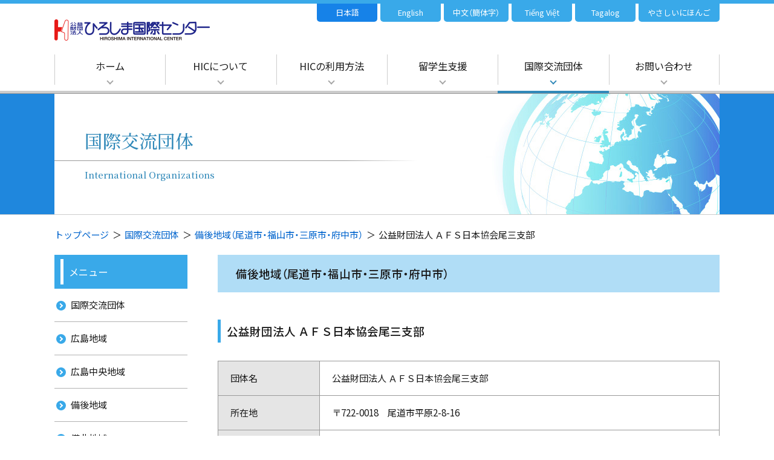

--- FILE ---
content_type: text/html; charset=UTF-8
request_url: https://hiroshima-ic.or.jp/organization/bingo/81/
body_size: 10053
content:
<!DOCTYPE html>
<html lang="ja"><head>
<!-- Global site tag (gtag.js) - Google Analytics -->
<script async src="https://www.googletagmanager.com/gtag/js?id=G-5F0CN8628Z"></script>
<script>
  window.dataLayer = window.dataLayer || [];
  function gtag(){dataLayer.push(arguments);}
  gtag('js', new Date());

  gtag('config', 'G-5F0CN8628Z');
  gtag('config', 'UA-72744628-2');
</script>
<meta charset="utf-8">
<meta http-equiv="X-UA-Compatible" content="IE=edge">
<meta name="viewport" content="width=device-width,maximum-scale=1,minimum-scale=1,initial-scale=1,user-scalable=yes">
<meta name="format-detection" content="telephone=no">
	
			<title>公益財団法人  ＡＦＳ日本協会尾三支部｜備後地域｜国際交流団体｜公益財団法人ひろしま国際センター</title>
	<meta property="og:title" content="公益財団法人  ＡＦＳ日本協会尾三支部｜備後地域｜国際交流団体｜公益財団法人ひろしま国際センター">
	<meta name="description" content="公益財団法人ひろしま国際センターWebサイト。備後地域の国際交流団体「公益財団法人  ＡＦＳ日本協会尾三支部」の情報を掲載しています。" />
	<meta property="og:description" content="公益財団法人ひろしま国際センターWebサイト。備後地域の国際交流団体「公益財団法人  ＡＦＳ日本協会尾三支部」の情報を掲載しています。">
	<meta property="og:type" content="article">
	
	
<meta property="og:site_name" content="公益財団法人ひろしま国際センター">
<meta property="og:url" content="https://hiroshima-ic.or.jp/organization/bingo/81/">
<meta property="og:image" content="https://hiroshima-ic.or.jp/images/common/ogp_img.jpg">
<meta name="twitter:card" content="summary_large_image">
	
<link rel="icon" href="/favicon.ico" type="image/x-icon">
<link rel="shortcut icon" href="/favicon.ico">
<link rel="apple-touch-icon" href="https://hiroshima-ic.or.jp/images/common/webclip.png">
	
<link rel="preconnect" href="https://fonts.googleapis.com">
<link rel="preconnect" href="https://fonts.gstatic.com" crossorigin>
<link href="https://fonts.googleapis.com/css2?family=Noto+Sans+JP:wght@400;500;700&family=Noto+Serif+JP:wght@400;500;700&display=swap" rel="stylesheet">
<link href="https://fonts.googleapis.com/css2?family=Noto+Sans+SC:wght@400;500;700&display=swap" rel="stylesheet">
<link rel="stylesheet" href="https://cdn.jsdelivr.net/npm/yakuhanjp@3.4.1/dist/css/yakuhanjp.min.css">
<link rel="stylesheet" href="https://cdn.jsdelivr.net/npm/yakuhanjp@3.4.1/dist/css/yakuhanmp.min.css">
<link rel="stylesheet" type="text/css" href="https://hiroshima-ic.or.jp/wp-content/themes/hic2022/css/common.css?1769774602">
<link rel="stylesheet" type="text/css" href="https://hiroshima-ic.or.jp/wp-content/themes/hic2022/css/print.css" media="print">
<link rel="stylesheet" type="text/css" href="https://hiroshima-ic.or.jp/wp-content/themes/hic2022/css/organization.css">
<link rel="stylesheet" type="text/css" href="https://hiroshima-ic.or.jp/wp-content/themes/hic2022/css/add.css">
	
<style>
.grecaptcha-badge{display: none;}
</style>
<meta name='robots' content='max-image-preview:large' />
	<style>img:is([sizes="auto" i], [sizes^="auto," i]) { contain-intrinsic-size: 3000px 1500px }</style>
	<link rel="alternate" type="application/rss+xml" title="公益財団法人ひろしま国際センター &raquo; 公益財団法人  ＡＦＳ日本協会尾三支部 のコメントのフィード" href="https://hiroshima-ic.or.jp/organization/bingo/81/feed/" />
<script type="text/javascript">
/* <![CDATA[ */
window._wpemojiSettings = {"baseUrl":"https:\/\/s.w.org\/images\/core\/emoji\/16.0.1\/72x72\/","ext":".png","svgUrl":"https:\/\/s.w.org\/images\/core\/emoji\/16.0.1\/svg\/","svgExt":".svg","source":{"concatemoji":"https:\/\/hiroshima-ic.or.jp\/wp-includes\/js\/wp-emoji-release.min.js?ver=6.8.3"}};
/*! This file is auto-generated */
!function(s,n){var o,i,e;function c(e){try{var t={supportTests:e,timestamp:(new Date).valueOf()};sessionStorage.setItem(o,JSON.stringify(t))}catch(e){}}function p(e,t,n){e.clearRect(0,0,e.canvas.width,e.canvas.height),e.fillText(t,0,0);var t=new Uint32Array(e.getImageData(0,0,e.canvas.width,e.canvas.height).data),a=(e.clearRect(0,0,e.canvas.width,e.canvas.height),e.fillText(n,0,0),new Uint32Array(e.getImageData(0,0,e.canvas.width,e.canvas.height).data));return t.every(function(e,t){return e===a[t]})}function u(e,t){e.clearRect(0,0,e.canvas.width,e.canvas.height),e.fillText(t,0,0);for(var n=e.getImageData(16,16,1,1),a=0;a<n.data.length;a++)if(0!==n.data[a])return!1;return!0}function f(e,t,n,a){switch(t){case"flag":return n(e,"\ud83c\udff3\ufe0f\u200d\u26a7\ufe0f","\ud83c\udff3\ufe0f\u200b\u26a7\ufe0f")?!1:!n(e,"\ud83c\udde8\ud83c\uddf6","\ud83c\udde8\u200b\ud83c\uddf6")&&!n(e,"\ud83c\udff4\udb40\udc67\udb40\udc62\udb40\udc65\udb40\udc6e\udb40\udc67\udb40\udc7f","\ud83c\udff4\u200b\udb40\udc67\u200b\udb40\udc62\u200b\udb40\udc65\u200b\udb40\udc6e\u200b\udb40\udc67\u200b\udb40\udc7f");case"emoji":return!a(e,"\ud83e\udedf")}return!1}function g(e,t,n,a){var r="undefined"!=typeof WorkerGlobalScope&&self instanceof WorkerGlobalScope?new OffscreenCanvas(300,150):s.createElement("canvas"),o=r.getContext("2d",{willReadFrequently:!0}),i=(o.textBaseline="top",o.font="600 32px Arial",{});return e.forEach(function(e){i[e]=t(o,e,n,a)}),i}function t(e){var t=s.createElement("script");t.src=e,t.defer=!0,s.head.appendChild(t)}"undefined"!=typeof Promise&&(o="wpEmojiSettingsSupports",i=["flag","emoji"],n.supports={everything:!0,everythingExceptFlag:!0},e=new Promise(function(e){s.addEventListener("DOMContentLoaded",e,{once:!0})}),new Promise(function(t){var n=function(){try{var e=JSON.parse(sessionStorage.getItem(o));if("object"==typeof e&&"number"==typeof e.timestamp&&(new Date).valueOf()<e.timestamp+604800&&"object"==typeof e.supportTests)return e.supportTests}catch(e){}return null}();if(!n){if("undefined"!=typeof Worker&&"undefined"!=typeof OffscreenCanvas&&"undefined"!=typeof URL&&URL.createObjectURL&&"undefined"!=typeof Blob)try{var e="postMessage("+g.toString()+"("+[JSON.stringify(i),f.toString(),p.toString(),u.toString()].join(",")+"));",a=new Blob([e],{type:"text/javascript"}),r=new Worker(URL.createObjectURL(a),{name:"wpTestEmojiSupports"});return void(r.onmessage=function(e){c(n=e.data),r.terminate(),t(n)})}catch(e){}c(n=g(i,f,p,u))}t(n)}).then(function(e){for(var t in e)n.supports[t]=e[t],n.supports.everything=n.supports.everything&&n.supports[t],"flag"!==t&&(n.supports.everythingExceptFlag=n.supports.everythingExceptFlag&&n.supports[t]);n.supports.everythingExceptFlag=n.supports.everythingExceptFlag&&!n.supports.flag,n.DOMReady=!1,n.readyCallback=function(){n.DOMReady=!0}}).then(function(){return e}).then(function(){var e;n.supports.everything||(n.readyCallback(),(e=n.source||{}).concatemoji?t(e.concatemoji):e.wpemoji&&e.twemoji&&(t(e.twemoji),t(e.wpemoji)))}))}((window,document),window._wpemojiSettings);
/* ]]> */
</script>
<style id='wp-emoji-styles-inline-css' type='text/css'>

	img.wp-smiley, img.emoji {
		display: inline !important;
		border: none !important;
		box-shadow: none !important;
		height: 1em !important;
		width: 1em !important;
		margin: 0 0.07em !important;
		vertical-align: -0.1em !important;
		background: none !important;
		padding: 0 !important;
	}
</style>
<link rel='stylesheet' id='wp-block-library-css' href='https://hiroshima-ic.or.jp/wp-includes/css/dist/block-library/style.min.css?ver=6.8.3' type='text/css' media='all' />
<style id='classic-theme-styles-inline-css' type='text/css'>
/*! This file is auto-generated */
.wp-block-button__link{color:#fff;background-color:#32373c;border-radius:9999px;box-shadow:none;text-decoration:none;padding:calc(.667em + 2px) calc(1.333em + 2px);font-size:1.125em}.wp-block-file__button{background:#32373c;color:#fff;text-decoration:none}
</style>
<style id='global-styles-inline-css' type='text/css'>
:root{--wp--preset--aspect-ratio--square: 1;--wp--preset--aspect-ratio--4-3: 4/3;--wp--preset--aspect-ratio--3-4: 3/4;--wp--preset--aspect-ratio--3-2: 3/2;--wp--preset--aspect-ratio--2-3: 2/3;--wp--preset--aspect-ratio--16-9: 16/9;--wp--preset--aspect-ratio--9-16: 9/16;--wp--preset--color--black: #000000;--wp--preset--color--cyan-bluish-gray: #abb8c3;--wp--preset--color--white: #ffffff;--wp--preset--color--pale-pink: #f78da7;--wp--preset--color--vivid-red: #cf2e2e;--wp--preset--color--luminous-vivid-orange: #ff6900;--wp--preset--color--luminous-vivid-amber: #fcb900;--wp--preset--color--light-green-cyan: #7bdcb5;--wp--preset--color--vivid-green-cyan: #00d084;--wp--preset--color--pale-cyan-blue: #8ed1fc;--wp--preset--color--vivid-cyan-blue: #0693e3;--wp--preset--color--vivid-purple: #9b51e0;--wp--preset--gradient--vivid-cyan-blue-to-vivid-purple: linear-gradient(135deg,rgba(6,147,227,1) 0%,rgb(155,81,224) 100%);--wp--preset--gradient--light-green-cyan-to-vivid-green-cyan: linear-gradient(135deg,rgb(122,220,180) 0%,rgb(0,208,130) 100%);--wp--preset--gradient--luminous-vivid-amber-to-luminous-vivid-orange: linear-gradient(135deg,rgba(252,185,0,1) 0%,rgba(255,105,0,1) 100%);--wp--preset--gradient--luminous-vivid-orange-to-vivid-red: linear-gradient(135deg,rgba(255,105,0,1) 0%,rgb(207,46,46) 100%);--wp--preset--gradient--very-light-gray-to-cyan-bluish-gray: linear-gradient(135deg,rgb(238,238,238) 0%,rgb(169,184,195) 100%);--wp--preset--gradient--cool-to-warm-spectrum: linear-gradient(135deg,rgb(74,234,220) 0%,rgb(151,120,209) 20%,rgb(207,42,186) 40%,rgb(238,44,130) 60%,rgb(251,105,98) 80%,rgb(254,248,76) 100%);--wp--preset--gradient--blush-light-purple: linear-gradient(135deg,rgb(255,206,236) 0%,rgb(152,150,240) 100%);--wp--preset--gradient--blush-bordeaux: linear-gradient(135deg,rgb(254,205,165) 0%,rgb(254,45,45) 50%,rgb(107,0,62) 100%);--wp--preset--gradient--luminous-dusk: linear-gradient(135deg,rgb(255,203,112) 0%,rgb(199,81,192) 50%,rgb(65,88,208) 100%);--wp--preset--gradient--pale-ocean: linear-gradient(135deg,rgb(255,245,203) 0%,rgb(182,227,212) 50%,rgb(51,167,181) 100%);--wp--preset--gradient--electric-grass: linear-gradient(135deg,rgb(202,248,128) 0%,rgb(113,206,126) 100%);--wp--preset--gradient--midnight: linear-gradient(135deg,rgb(2,3,129) 0%,rgb(40,116,252) 100%);--wp--preset--font-size--small: 13px;--wp--preset--font-size--medium: 20px;--wp--preset--font-size--large: 36px;--wp--preset--font-size--x-large: 42px;--wp--preset--spacing--20: 0.44rem;--wp--preset--spacing--30: 0.67rem;--wp--preset--spacing--40: 1rem;--wp--preset--spacing--50: 1.5rem;--wp--preset--spacing--60: 2.25rem;--wp--preset--spacing--70: 3.38rem;--wp--preset--spacing--80: 5.06rem;--wp--preset--shadow--natural: 6px 6px 9px rgba(0, 0, 0, 0.2);--wp--preset--shadow--deep: 12px 12px 50px rgba(0, 0, 0, 0.4);--wp--preset--shadow--sharp: 6px 6px 0px rgba(0, 0, 0, 0.2);--wp--preset--shadow--outlined: 6px 6px 0px -3px rgba(255, 255, 255, 1), 6px 6px rgba(0, 0, 0, 1);--wp--preset--shadow--crisp: 6px 6px 0px rgba(0, 0, 0, 1);}:where(.is-layout-flex){gap: 0.5em;}:where(.is-layout-grid){gap: 0.5em;}body .is-layout-flex{display: flex;}.is-layout-flex{flex-wrap: wrap;align-items: center;}.is-layout-flex > :is(*, div){margin: 0;}body .is-layout-grid{display: grid;}.is-layout-grid > :is(*, div){margin: 0;}:where(.wp-block-columns.is-layout-flex){gap: 2em;}:where(.wp-block-columns.is-layout-grid){gap: 2em;}:where(.wp-block-post-template.is-layout-flex){gap: 1.25em;}:where(.wp-block-post-template.is-layout-grid){gap: 1.25em;}.has-black-color{color: var(--wp--preset--color--black) !important;}.has-cyan-bluish-gray-color{color: var(--wp--preset--color--cyan-bluish-gray) !important;}.has-white-color{color: var(--wp--preset--color--white) !important;}.has-pale-pink-color{color: var(--wp--preset--color--pale-pink) !important;}.has-vivid-red-color{color: var(--wp--preset--color--vivid-red) !important;}.has-luminous-vivid-orange-color{color: var(--wp--preset--color--luminous-vivid-orange) !important;}.has-luminous-vivid-amber-color{color: var(--wp--preset--color--luminous-vivid-amber) !important;}.has-light-green-cyan-color{color: var(--wp--preset--color--light-green-cyan) !important;}.has-vivid-green-cyan-color{color: var(--wp--preset--color--vivid-green-cyan) !important;}.has-pale-cyan-blue-color{color: var(--wp--preset--color--pale-cyan-blue) !important;}.has-vivid-cyan-blue-color{color: var(--wp--preset--color--vivid-cyan-blue) !important;}.has-vivid-purple-color{color: var(--wp--preset--color--vivid-purple) !important;}.has-black-background-color{background-color: var(--wp--preset--color--black) !important;}.has-cyan-bluish-gray-background-color{background-color: var(--wp--preset--color--cyan-bluish-gray) !important;}.has-white-background-color{background-color: var(--wp--preset--color--white) !important;}.has-pale-pink-background-color{background-color: var(--wp--preset--color--pale-pink) !important;}.has-vivid-red-background-color{background-color: var(--wp--preset--color--vivid-red) !important;}.has-luminous-vivid-orange-background-color{background-color: var(--wp--preset--color--luminous-vivid-orange) !important;}.has-luminous-vivid-amber-background-color{background-color: var(--wp--preset--color--luminous-vivid-amber) !important;}.has-light-green-cyan-background-color{background-color: var(--wp--preset--color--light-green-cyan) !important;}.has-vivid-green-cyan-background-color{background-color: var(--wp--preset--color--vivid-green-cyan) !important;}.has-pale-cyan-blue-background-color{background-color: var(--wp--preset--color--pale-cyan-blue) !important;}.has-vivid-cyan-blue-background-color{background-color: var(--wp--preset--color--vivid-cyan-blue) !important;}.has-vivid-purple-background-color{background-color: var(--wp--preset--color--vivid-purple) !important;}.has-black-border-color{border-color: var(--wp--preset--color--black) !important;}.has-cyan-bluish-gray-border-color{border-color: var(--wp--preset--color--cyan-bluish-gray) !important;}.has-white-border-color{border-color: var(--wp--preset--color--white) !important;}.has-pale-pink-border-color{border-color: var(--wp--preset--color--pale-pink) !important;}.has-vivid-red-border-color{border-color: var(--wp--preset--color--vivid-red) !important;}.has-luminous-vivid-orange-border-color{border-color: var(--wp--preset--color--luminous-vivid-orange) !important;}.has-luminous-vivid-amber-border-color{border-color: var(--wp--preset--color--luminous-vivid-amber) !important;}.has-light-green-cyan-border-color{border-color: var(--wp--preset--color--light-green-cyan) !important;}.has-vivid-green-cyan-border-color{border-color: var(--wp--preset--color--vivid-green-cyan) !important;}.has-pale-cyan-blue-border-color{border-color: var(--wp--preset--color--pale-cyan-blue) !important;}.has-vivid-cyan-blue-border-color{border-color: var(--wp--preset--color--vivid-cyan-blue) !important;}.has-vivid-purple-border-color{border-color: var(--wp--preset--color--vivid-purple) !important;}.has-vivid-cyan-blue-to-vivid-purple-gradient-background{background: var(--wp--preset--gradient--vivid-cyan-blue-to-vivid-purple) !important;}.has-light-green-cyan-to-vivid-green-cyan-gradient-background{background: var(--wp--preset--gradient--light-green-cyan-to-vivid-green-cyan) !important;}.has-luminous-vivid-amber-to-luminous-vivid-orange-gradient-background{background: var(--wp--preset--gradient--luminous-vivid-amber-to-luminous-vivid-orange) !important;}.has-luminous-vivid-orange-to-vivid-red-gradient-background{background: var(--wp--preset--gradient--luminous-vivid-orange-to-vivid-red) !important;}.has-very-light-gray-to-cyan-bluish-gray-gradient-background{background: var(--wp--preset--gradient--very-light-gray-to-cyan-bluish-gray) !important;}.has-cool-to-warm-spectrum-gradient-background{background: var(--wp--preset--gradient--cool-to-warm-spectrum) !important;}.has-blush-light-purple-gradient-background{background: var(--wp--preset--gradient--blush-light-purple) !important;}.has-blush-bordeaux-gradient-background{background: var(--wp--preset--gradient--blush-bordeaux) !important;}.has-luminous-dusk-gradient-background{background: var(--wp--preset--gradient--luminous-dusk) !important;}.has-pale-ocean-gradient-background{background: var(--wp--preset--gradient--pale-ocean) !important;}.has-electric-grass-gradient-background{background: var(--wp--preset--gradient--electric-grass) !important;}.has-midnight-gradient-background{background: var(--wp--preset--gradient--midnight) !important;}.has-small-font-size{font-size: var(--wp--preset--font-size--small) !important;}.has-medium-font-size{font-size: var(--wp--preset--font-size--medium) !important;}.has-large-font-size{font-size: var(--wp--preset--font-size--large) !important;}.has-x-large-font-size{font-size: var(--wp--preset--font-size--x-large) !important;}
:where(.wp-block-post-template.is-layout-flex){gap: 1.25em;}:where(.wp-block-post-template.is-layout-grid){gap: 1.25em;}
:where(.wp-block-columns.is-layout-flex){gap: 2em;}:where(.wp-block-columns.is-layout-grid){gap: 2em;}
:root :where(.wp-block-pullquote){font-size: 1.5em;line-height: 1.6;}
</style>
<link rel='stylesheet' id='contact-form-7-css' href='https://hiroshima-ic.or.jp/wp-content/plugins/contact-form-7/includes/css/styles.css?ver=6.1.2' type='text/css' media='all' />
<link rel='stylesheet' id='wp-v-icons-css-css' href='https://hiroshima-ic.or.jp/wp-content/plugins/wp-visual-icon-fonts/css/wpvi-fa4.css?ver=6.8.3' type='text/css' media='all' />
<link rel='stylesheet' id='wp-pagenavi-css' href='https://hiroshima-ic.or.jp/wp-content/plugins/wp-pagenavi/pagenavi-css.css?ver=2.70' type='text/css' media='all' />
<link rel="https://api.w.org/" href="https://hiroshima-ic.or.jp/wp-json/" /><link rel="alternate" title="JSON" type="application/json" href="https://hiroshima-ic.or.jp/wp-json/wp/v2/organization/81" /><link rel="EditURI" type="application/rsd+xml" title="RSD" href="https://hiroshima-ic.or.jp/xmlrpc.php?rsd" />
<meta name="generator" content="WordPress 6.8.3" />
<link rel="canonical" href="https://hiroshima-ic.or.jp/organization/bingo/81/" />
<link rel='shortlink' href='https://hiroshima-ic.or.jp/?p=81' />
<link rel="alternate" title="oEmbed (JSON)" type="application/json+oembed" href="https://hiroshima-ic.or.jp/wp-json/oembed/1.0/embed?url=https%3A%2F%2Fhiroshima-ic.or.jp%2Forganization%2Fbingo%2F81%2F" />
<link rel="alternate" title="oEmbed (XML)" type="text/xml+oembed" href="https://hiroshima-ic.or.jp/wp-json/oembed/1.0/embed?url=https%3A%2F%2Fhiroshima-ic.or.jp%2Forganization%2Fbingo%2F81%2F&#038;format=xml" />
<style type="text/css">.recentcomments a{display:inline !important;padding:0 !important;margin:0 !important;}</style></head>

<body>
<div class="wrap" id="pageTop">
	
<header class="header flex-box  alic">
<!--ヘッダー-->
<h1 class="header__logo">
<a href="https://hiroshima-ic.or.jp/"><img src="https://hiroshima-ic.or.jp/wp-content/themes/hic2022/images/common/logo.png" alt="公益財団法人ひろしま国際センター"></a>
</h1>
<div class="sp-menu sp">
	<i>
		<span class="top"></span>
		<span class="middle"></span>
		<span class="bottom"></span>
	</i>
</div>
<nav class="header__navs">
		<ul class="link-ul header__gNav flex-box-pc">
		<li class="header__gNav_home "><a href="https://hiroshima-ic.or.jp/">ホーム</a></li>
		<li class="header__gNav_news sp"><a href="https://hiroshima-ic.or.jp/info/">お知らせ</a></li>
		<li class="header__gNav_about havChild"><a href="https://hiroshima-ic.or.jp/about/">HICについて</a>
			<div>
				<ul class="link-ul">
					<li><a href="https://hiroshima-ic.or.jp/about/">ひろしま国際センターについて</a></li>
					<li><a href="https://hiroshima-ic.or.jp/about/membership/">メンバーシップ制度</a></li>
					<li><a href="https://hiroshima-ic.or.jp/about/letterzine/">会報誌</a></li>
				</ul>
			</div>
		</li>
		<li class="header__gNav_use havChild"><a href="https://hiroshima-ic.or.jp/guide/">HICの利用方法</a>
			<div>
				<ul class="link-ul">
					<li><a href="https://hiroshima-ic.or.jp/guide/">ひろしま国際センターの利用方法</a></li>
					<li><a href="https://hiroshima-ic.or.jp/guide/consultation/">外国人相談窓口</a></li>
					<li><a href="https://hiroshima-ic.or.jp/guide/volunteer/">ボランティアに登録される方へ</a></li>
					<li><a href="https://hiroshima-ic.or.jp/guide/onepair/">ワンペア日本語学習</a></li>
					<li><a href="https://hiroshima-ic.or.jp/guide/useofvolunteer/">通訳・ガイド、翻訳ボランティア制度をご利用の方へ</a></li>
				</ul>
			</div>
		</li>
		<li class="header__gNav_support havChild"><a href="https://hiroshima-ic.or.jp/support/">留学生支援</a>
			<div>
				<ul class="link-ul">
					<li><a href="https://hiroshima-ic.or.jp/support/">留学生支援</a></li>
					<li><a href="https://hiroshima-ic.or.jp/support/donation/">寄附について</a></li>
					<li><a href="https://hiroshima-ic.or.jp/support/facilities/">文化施設等優待施設</a></li>
				</ul>
			</div>
		</li>
		<li class="header__gNav_organization havChild"><a href="https://hiroshima-ic.or.jp/organization/" class="organization-area">国際交流団体</a>
			<div>
				<ul class="link-ul">
					<li><a href="https://hiroshima-ic.or.jp/organization/" class="organization-area">国際交流団体</a></li>
					<li><a href="https://hiroshima-ic.or.jp/organization-area/hiroshima/">広島地域</a></li>
					<li><a href="https://hiroshima-ic.or.jp/organization-area/hiroshima-center/">広島中央地域</a></li>
					<li><a href="https://hiroshima-ic.or.jp/organization-area/bingo/">備後地域</a></li>
					<li><a href="https://hiroshima-ic.or.jp/organization-area/bihoku/">備北地域</a></li>
				</ul>
			</div>
		</li>
		<li class="header__gNav_contact"><a href="mailto:hic@hiroshima-ic.or.jp">お問い合わせ</a></li>
		<li class="header__gNav_volunteerMedical sp"><a href="https://hiroshima-ic.or.jp/volunteer_medical/">医療通訳ボランティア派遣事業</a></li>
		<li class="header__gNav_document sp"><a href="https://hiroshima-ic.or.jp/document/">医療関係の多言語資料サイト</a></li>
		<li class="header__gNav_link sp"><a href="https://hiroshima-ic.or.jp/link/">リンク集</a></li>
		<li class="header__gNav_privacy sp"><a href="https://hiroshima-ic.or.jp/privacy/">個人情報保護方針</a></li>
		<li class="header__gNav_sns sp"><a href="https://hiroshima-ic.or.jp/about-site/">当サイトについて</a></li>
		<li class="header__gNav_sitemap sp"><a href="https://hiroshima-ic.or.jp/sitemap/">サイトマップ</a></li>
	</ul>
		<ul class="link-ul header__selectLang flex-box">
		<li class="header__selectLang_jp active"><a href="https://hiroshima-ic.or.jp/" class="animate">日本語</a></li>
		<li class="header__selectLang_en "><a href="https://hiroshima-ic.or.jp/en/" class="animate">English</a></li>
		<li class="header__selectLang_cn "><a href="https://hiroshima-ic.or.jp/cn/" class="animate">中文（簡体字）</a></li>
		<li class="header__selectLang_vi "><a href="https://hiroshima-ic.or.jp/vi/" class="animate">Tiếng Việt</a></li>
		<li class="header__selectLang_ta "><a href="https://hiroshima-ic.or.jp/ta/" class="animate">Tagalog</a></li>
		<li class="header__selectLang_yn "><a href="https://hiroshima-ic.or.jp/yn/" class="animate">やさしいにほんご</a></li>
	</ul>
</nav>
	
</header>

<div class="contents">

	<div class="pagetitle-box flex-box alic jscc">
		<h1 class="pagetitle mincho flex-box-pc bb">
			国際交流団体
			<span>International Organizations</span>
		</h1>
	</div>
	
	<dl class="topicPath">
		<dt>現在のページは</dt>
		<dd><a href="https://hiroshima-ic.or.jp">トップページ</a></dd>
	  	<dd><a href="https://hiroshima-ic.or.jp/organization/">国際交流団体</a></dd>
	  	<dd><a href="https://hiroshima-ic.or.jp/organization-area/bingo/">備後地域（尾道市・福山市・三原市・府中市）</a></dd>
	  	<dd>公益財団法人  ＡＦＳ日本協会尾三支部</dd>
	</dl>
	
	<div class="flex-box-pc fdrr contents__box">
		
	  <main class="contents__main">
		  <section class="organization__detail">
		  	<h2>備後地域（尾道市・福山市・三原市・府中市）</h2>
				
			<section>
			  <h3>公益財団法人  ＡＦＳ日本協会尾三支部</h3>
				
				<table width="100%" border="1" class="plain-tbl">
				  <tbody>
<tr>
  <th width="22%" class="head">団体名</th>
  <td width="78%">公益財団法人  ＡＦＳ日本協会尾三支部</td>
</tr>
<tr>
<th class="head">所在地</th>
<td>〒722-0018　尾道市平原2-8-16</td>
</tr>
<tr>
<th class="head">TEL</th>
<td>0848-24-1539</td>
</tr>
<tr>
<th class="head">FAX</th>
<td>0848-24-1539</td>
</tr>
<tr>
<th class="head">E-mail</th>
<td>info-bisan@afs.or.jp</td>
</tr>
<tr>
<th class="head">ウェブサイト</th>
<td><a href="https://www2.afs.or.jp/chugoku/bisan/index.html" target="_blank">https://www2.afs.or.jp/chugoku/bisan/index.html</a></td>
</tr>
<tr>
<th class="head">代表者</th>
<td>支部長　土井　達浩</td>
</tr>
<tr>
<th class="head">国際交流連絡者</th>
<td>尾三支部　事務局　藤本　朋子</td>
</tr>
<tr>
<th class="head">担当者連絡先</th>
<td>同上　　　080-3398-2587</td>
</tr>
<tr>
<th class="head">設立目的</th>
<td>留学生のホームステイ支援を通して、互いに異文化を体験し相互理解を深めることで、世界の中の新しい自己を発見し、国境を越えた友情を培うことの意味を学ぶ。</td>
</tr>
<tr>
<th class="head">設立年月日</th>
<td>1995年11月1日</td>
</tr>
<tr>
<th class="head">会員数</th>
<td>40人</td>
</tr>
<tr>
<th class="head">主要活動</th>
<td>主要活動<br />
◎海外の留学生受け入れ<br />
　年間プログラム生（11ヶ月）<br />
　短期プログラム生（4週間）<br />
　セメスター生（半年）<br />
<br />
◎日本の高校生を海外に派遣<br />
<br />
年間行事・・・各種オリエンテーション、歓迎会、薪能鑑賞、広島ツアー、クリスマス会、地域の祭りに参加、小中学生との交流、日本語習得援助<br />
広報誌「ＢＩＳＡＮじゃけん」発行（年1回）</td>
</tr>
<tr>
<th class="head">海外の交流団<br>(提携年月）</th>
<td>-</td>
</tr>
<tr>
<th class="head">刊行物</th>
<td>ＢＩＳＡＮじゃけん（年１回）</td>
</tr>				  </tbody>
				</table>

			</section>
			  
			 <ul class="link-ul organization__detail_goList">
			 	<li><a href="https://hiroshima-ic.or.jp/organization-area/bingo/" class="animate hoverOP bb"><svg xmlns="http://www.w3.org/2000/svg" viewBox="0 0 12 10"><rect class="cls-1" width="12" height="2"/><rect class="cls-1" y="4" width="12" height="2"/><rect class="cls-1" y="8" width="12" height="2"/></svg>国際交流団体一覧（備後地域）</a></li>
			 </ul>

		  </section>
		</main>
		
		<aside class="contents__side">
          			<dl class="sideNav activeCheck">
				<dt>メニュー</dt>
				<dd>
					<ul class="link-ul">
						<li><a href="https://hiroshima-ic.or.jp/organization/" class="organization-area animate">国際交流団体</a></li>
												<li><a href="https://hiroshima-ic.or.jp/organization-area/hiroshima/" class="animate">広島地域</a></li>				

												<li><a href="https://hiroshima-ic.or.jp/organization-area/hiroshima-center/" class="animate">広島中央地域</a></li>				

												<li><a href="https://hiroshima-ic.or.jp/organization-area/bingo/" class="animate">備後地域</a></li>				

												<li><a href="https://hiroshima-ic.or.jp/organization-area/bihoku/" class="animate">備北地域</a></li>				

																	</ul>
				</dd>
			</dl>
      <!--<h4><span>地域別</span></h4>
      <div>
        <ul class="sidelist">
          <li><a href="https://hiroshima-ic.or.jp/hiroshima.html">広島地域</a></li>
          <li><a href="https://hiroshima-ic.or.jp/hiroshima-center.html">広島中央地域</a></li>
          <li><a href="https://hiroshima-ic.or.jp/bingo.html">備後地域</a></li>
          <li><a href="https://hiroshima-ic.or.jp/bihoku.html">備北地域</a></li>
        </ul>
       </div>
      <h4><span>メニュー</span></h4>
      <div>
        <ul class="sidelist">
          <li><a href="https://hiroshima-ic.or.jp/about.html">ひろしま国際センターについて</a></li>
          <li><a href="https://hiroshima-ic.or.jp/use.html">ひろしま国際センターの<br>利用方法</a></li>
          <li><a href="https://hiroshima-ic.or.jp/support.html">留学生のみなさんへ</a></li>
          <li><a href="https://hiroshima-ic.or.jp/summit.html">団体一覧</a></li>
        </ul>
      </div>-->
          


          
       <ul class="link-ul common_bnrs">
				<li><a href="mailto:hic@hiroshima-ic.or.jp" class="animate hoverOP"><img src="https://hiroshima-ic.or.jp/wp-content/themes/hic2022/images/common/banner_inquiry.jpg" alt="お問い合わせはこちら"></a></li>
				<li><a href="https://hiroshima-ic.or.jp/about/letterzine/" class="animate hoverOP"><img src="https://hiroshima-ic.or.jp/wp-content/themes/hic2022/images/common/banner_letterzine.jpg" alt="HIC通信バックナンバー"></a></li>
				<li><a href="https://hiroshima-hip.or.jp" target="_blank" class="animate hoverOP"><img src="https://hiroshima-ic.or.jp/wp-content/themes/hic2022/images/common/banner_hip.jpg" alt="ひろしま国際プラザ"></a></li>
			</ul>
      <!-- / #side --></aside>

		
	</div>
	
	

	
</div>

<footer class="footer ">
<!--フッター-->
<ul class="link-ul footer__nav flex-box-pc pc jscc">
	<li class="footer__nav_home"><a href="https://hiroshima-ic.or.jp/">ホーム</a></li>
	<li class="footer__nav_news"><a href="https://hiroshima-ic.or.jp/info/">お知らせ</a></li>
	<li class="footer__nav_about"><a href="https://hiroshima-ic.or.jp/about/">HICについて</a></li>
	<li class="footer__nav_use"><a href="https://hiroshima-ic.or.jp/guide/">HICの利用方法</a></li>
	<li class="footer__nav_support"><a href="https://hiroshima-ic.or.jp/support/">留学生支援</a></li>
	<li class="footer__nav_exchange"><a href="https://hiroshima-ic.or.jp/organization/">国際交流団体</a></li>
	<li class="footer__nav_contact"><a href="mailto:hic@hiroshima-ic.or.jp">お問い合わせ</a></li>
	<li class="footer__nav_privacy"><a href="https://hiroshima-ic.or.jp/privacy/">個人情報保護方針</a></li>
	<li class="footer__nav_sns"><a href="https://hiroshima-ic.or.jp/about-site/">当サイトについて</a></li>
	<li class="footer__nav_sitemap"><a href="https://hiroshima-ic.or.jp/sitemap/">サイトマップ</a></li>
</ul>
	
	
<div class="footer__info">
<div class="footer__logo"><a href="https://hiroshima-ic.or.jp/"><img src="https://hiroshima-ic.or.jp/wp-content/themes/hic2022/images/common/logo_footer.png" alt="公益財団法人ひろしま国際センター"></a></div>

<address>
〒730-0037　広島市中区中町8-18　広島クリスタルプラザ6F<br>TEL：<a href="tel:0825413777" class="tel-link">082-541-3777</a>　FAX：082-243-2001<br>E-Mail：<a href="mailto:hic@hiroshima-ic.or.jp">hic@hiroshima-ic.or.jp</a></address>

<ul class="link-ul flex-box footer__sns">
	<li><a href="https://www.facebook.com/2016.HIC/" target="_blank" class="animate hoverOP"><img src="https://hiroshima-ic.or.jp/wp-content/themes/hic2022/images/common/icon_facebook.jpg" alt="ひろしま国際センターのFacebook"></a></li>
	<li><a href="https://twitter.com/hicofficial" target="_blank" class="animate hoverOP"><img src="https://hiroshima-ic.or.jp/wp-content/themes/hic2022/images/common/icon_twitter.jpg" alt="ひろしま国際センターのTwitter"></a></li>
</ul>

<p class="footer__copyright"><span>Copyright &copy;</span><span> 公益財団法人ひろしま国際センター</span><span> All Rights Reserved.</span></p>
	
</div>
</footer>

</div>
	
<p class="gotop-btn "><a href="#pageTop">↑ ページの先頭へ</a></p>

<script src="https://hiroshima-ic.or.jp/wp-content/themes/hic2022/js/jquery.min.js"></script>
<script src="https://hiroshima-ic.or.jp/wp-content/themes/hic2022/js/mobile-detect.min.js" defer></script>
<script src="https://hiroshima-ic.or.jp/wp-content/themes/hic2022/js/viewport.js" defer></script>
<script src="https://hiroshima-ic.or.jp/wp-content/themes/hic2022/js/common.js" defer></script>
<script type="speculationrules">
{"prefetch":[{"source":"document","where":{"and":[{"href_matches":"\/*"},{"not":{"href_matches":["\/wp-*.php","\/wp-admin\/*","\/wp-content\/uploads\/*","\/wp-content\/*","\/wp-content\/plugins\/*","\/wp-content\/themes\/hic2022\/*","\/*\\?(.+)"]}},{"not":{"selector_matches":"a[rel~=\"nofollow\"]"}},{"not":{"selector_matches":".no-prefetch, .no-prefetch a"}}]},"eagerness":"conservative"}]}
</script>
<script type="text/javascript" src="https://hiroshima-ic.or.jp/wp-includes/js/dist/hooks.min.js?ver=4d63a3d491d11ffd8ac6" id="wp-hooks-js"></script>
<script type="text/javascript" src="https://hiroshima-ic.or.jp/wp-includes/js/dist/i18n.min.js?ver=5e580eb46a90c2b997e6" id="wp-i18n-js"></script>
<script type="text/javascript" id="wp-i18n-js-after">
/* <![CDATA[ */
wp.i18n.setLocaleData( { 'text direction\u0004ltr': [ 'ltr' ] } );
/* ]]> */
</script>
<script type="text/javascript" src="https://hiroshima-ic.or.jp/wp-content/plugins/contact-form-7/includes/swv/js/index.js?ver=6.1.2" id="swv-js"></script>
<script type="text/javascript" id="contact-form-7-js-translations">
/* <![CDATA[ */
( function( domain, translations ) {
	var localeData = translations.locale_data[ domain ] || translations.locale_data.messages;
	localeData[""].domain = domain;
	wp.i18n.setLocaleData( localeData, domain );
} )( "contact-form-7", {"translation-revision-date":"2025-09-30 07:44:19+0000","generator":"GlotPress\/4.0.1","domain":"messages","locale_data":{"messages":{"":{"domain":"messages","plural-forms":"nplurals=1; plural=0;","lang":"ja_JP"},"This contact form is placed in the wrong place.":["\u3053\u306e\u30b3\u30f3\u30bf\u30af\u30c8\u30d5\u30a9\u30fc\u30e0\u306f\u9593\u9055\u3063\u305f\u4f4d\u7f6e\u306b\u7f6e\u304b\u308c\u3066\u3044\u307e\u3059\u3002"],"Error:":["\u30a8\u30e9\u30fc:"]}},"comment":{"reference":"includes\/js\/index.js"}} );
/* ]]> */
</script>
<script type="text/javascript" id="contact-form-7-js-before">
/* <![CDATA[ */
var wpcf7 = {
    "api": {
        "root": "https:\/\/hiroshima-ic.or.jp\/wp-json\/",
        "namespace": "contact-form-7\/v1"
    }
};
/* ]]> */
</script>
<script type="text/javascript" src="https://hiroshima-ic.or.jp/wp-content/plugins/contact-form-7/includes/js/index.js?ver=6.1.2" id="contact-form-7-js"></script>
<script type="text/javascript" src="https://www.google.com/recaptcha/api.js?render=6Ld-drAqAAAAAKVK-K7vJqn1Wq64hvhLwDC5ih8o&amp;ver=3.0" id="google-recaptcha-js"></script>
<script type="text/javascript" src="https://hiroshima-ic.or.jp/wp-includes/js/dist/vendor/wp-polyfill.min.js?ver=3.15.0" id="wp-polyfill-js"></script>
<script type="text/javascript" id="wpcf7-recaptcha-js-before">
/* <![CDATA[ */
var wpcf7_recaptcha = {
    "sitekey": "6Ld-drAqAAAAAKVK-K7vJqn1Wq64hvhLwDC5ih8o",
    "actions": {
        "homepage": "homepage",
        "contactform": "contactform"
    }
};
/* ]]> */
</script>
<script type="text/javascript" src="https://hiroshima-ic.or.jp/wp-content/plugins/contact-form-7/modules/recaptcha/index.js?ver=6.1.2" id="wpcf7-recaptcha-js"></script>
</body>
</html>

--- FILE ---
content_type: text/html; charset=utf-8
request_url: https://www.google.com/recaptcha/api2/anchor?ar=1&k=6Ld-drAqAAAAAKVK-K7vJqn1Wq64hvhLwDC5ih8o&co=aHR0cHM6Ly9oaXJvc2hpbWEtaWMub3IuanA6NDQz&hl=en&v=N67nZn4AqZkNcbeMu4prBgzg&size=invisible&anchor-ms=20000&execute-ms=30000&cb=j79btgdtnnr
body_size: 48426
content:
<!DOCTYPE HTML><html dir="ltr" lang="en"><head><meta http-equiv="Content-Type" content="text/html; charset=UTF-8">
<meta http-equiv="X-UA-Compatible" content="IE=edge">
<title>reCAPTCHA</title>
<style type="text/css">
/* cyrillic-ext */
@font-face {
  font-family: 'Roboto';
  font-style: normal;
  font-weight: 400;
  font-stretch: 100%;
  src: url(//fonts.gstatic.com/s/roboto/v48/KFO7CnqEu92Fr1ME7kSn66aGLdTylUAMa3GUBHMdazTgWw.woff2) format('woff2');
  unicode-range: U+0460-052F, U+1C80-1C8A, U+20B4, U+2DE0-2DFF, U+A640-A69F, U+FE2E-FE2F;
}
/* cyrillic */
@font-face {
  font-family: 'Roboto';
  font-style: normal;
  font-weight: 400;
  font-stretch: 100%;
  src: url(//fonts.gstatic.com/s/roboto/v48/KFO7CnqEu92Fr1ME7kSn66aGLdTylUAMa3iUBHMdazTgWw.woff2) format('woff2');
  unicode-range: U+0301, U+0400-045F, U+0490-0491, U+04B0-04B1, U+2116;
}
/* greek-ext */
@font-face {
  font-family: 'Roboto';
  font-style: normal;
  font-weight: 400;
  font-stretch: 100%;
  src: url(//fonts.gstatic.com/s/roboto/v48/KFO7CnqEu92Fr1ME7kSn66aGLdTylUAMa3CUBHMdazTgWw.woff2) format('woff2');
  unicode-range: U+1F00-1FFF;
}
/* greek */
@font-face {
  font-family: 'Roboto';
  font-style: normal;
  font-weight: 400;
  font-stretch: 100%;
  src: url(//fonts.gstatic.com/s/roboto/v48/KFO7CnqEu92Fr1ME7kSn66aGLdTylUAMa3-UBHMdazTgWw.woff2) format('woff2');
  unicode-range: U+0370-0377, U+037A-037F, U+0384-038A, U+038C, U+038E-03A1, U+03A3-03FF;
}
/* math */
@font-face {
  font-family: 'Roboto';
  font-style: normal;
  font-weight: 400;
  font-stretch: 100%;
  src: url(//fonts.gstatic.com/s/roboto/v48/KFO7CnqEu92Fr1ME7kSn66aGLdTylUAMawCUBHMdazTgWw.woff2) format('woff2');
  unicode-range: U+0302-0303, U+0305, U+0307-0308, U+0310, U+0312, U+0315, U+031A, U+0326-0327, U+032C, U+032F-0330, U+0332-0333, U+0338, U+033A, U+0346, U+034D, U+0391-03A1, U+03A3-03A9, U+03B1-03C9, U+03D1, U+03D5-03D6, U+03F0-03F1, U+03F4-03F5, U+2016-2017, U+2034-2038, U+203C, U+2040, U+2043, U+2047, U+2050, U+2057, U+205F, U+2070-2071, U+2074-208E, U+2090-209C, U+20D0-20DC, U+20E1, U+20E5-20EF, U+2100-2112, U+2114-2115, U+2117-2121, U+2123-214F, U+2190, U+2192, U+2194-21AE, U+21B0-21E5, U+21F1-21F2, U+21F4-2211, U+2213-2214, U+2216-22FF, U+2308-230B, U+2310, U+2319, U+231C-2321, U+2336-237A, U+237C, U+2395, U+239B-23B7, U+23D0, U+23DC-23E1, U+2474-2475, U+25AF, U+25B3, U+25B7, U+25BD, U+25C1, U+25CA, U+25CC, U+25FB, U+266D-266F, U+27C0-27FF, U+2900-2AFF, U+2B0E-2B11, U+2B30-2B4C, U+2BFE, U+3030, U+FF5B, U+FF5D, U+1D400-1D7FF, U+1EE00-1EEFF;
}
/* symbols */
@font-face {
  font-family: 'Roboto';
  font-style: normal;
  font-weight: 400;
  font-stretch: 100%;
  src: url(//fonts.gstatic.com/s/roboto/v48/KFO7CnqEu92Fr1ME7kSn66aGLdTylUAMaxKUBHMdazTgWw.woff2) format('woff2');
  unicode-range: U+0001-000C, U+000E-001F, U+007F-009F, U+20DD-20E0, U+20E2-20E4, U+2150-218F, U+2190, U+2192, U+2194-2199, U+21AF, U+21E6-21F0, U+21F3, U+2218-2219, U+2299, U+22C4-22C6, U+2300-243F, U+2440-244A, U+2460-24FF, U+25A0-27BF, U+2800-28FF, U+2921-2922, U+2981, U+29BF, U+29EB, U+2B00-2BFF, U+4DC0-4DFF, U+FFF9-FFFB, U+10140-1018E, U+10190-1019C, U+101A0, U+101D0-101FD, U+102E0-102FB, U+10E60-10E7E, U+1D2C0-1D2D3, U+1D2E0-1D37F, U+1F000-1F0FF, U+1F100-1F1AD, U+1F1E6-1F1FF, U+1F30D-1F30F, U+1F315, U+1F31C, U+1F31E, U+1F320-1F32C, U+1F336, U+1F378, U+1F37D, U+1F382, U+1F393-1F39F, U+1F3A7-1F3A8, U+1F3AC-1F3AF, U+1F3C2, U+1F3C4-1F3C6, U+1F3CA-1F3CE, U+1F3D4-1F3E0, U+1F3ED, U+1F3F1-1F3F3, U+1F3F5-1F3F7, U+1F408, U+1F415, U+1F41F, U+1F426, U+1F43F, U+1F441-1F442, U+1F444, U+1F446-1F449, U+1F44C-1F44E, U+1F453, U+1F46A, U+1F47D, U+1F4A3, U+1F4B0, U+1F4B3, U+1F4B9, U+1F4BB, U+1F4BF, U+1F4C8-1F4CB, U+1F4D6, U+1F4DA, U+1F4DF, U+1F4E3-1F4E6, U+1F4EA-1F4ED, U+1F4F7, U+1F4F9-1F4FB, U+1F4FD-1F4FE, U+1F503, U+1F507-1F50B, U+1F50D, U+1F512-1F513, U+1F53E-1F54A, U+1F54F-1F5FA, U+1F610, U+1F650-1F67F, U+1F687, U+1F68D, U+1F691, U+1F694, U+1F698, U+1F6AD, U+1F6B2, U+1F6B9-1F6BA, U+1F6BC, U+1F6C6-1F6CF, U+1F6D3-1F6D7, U+1F6E0-1F6EA, U+1F6F0-1F6F3, U+1F6F7-1F6FC, U+1F700-1F7FF, U+1F800-1F80B, U+1F810-1F847, U+1F850-1F859, U+1F860-1F887, U+1F890-1F8AD, U+1F8B0-1F8BB, U+1F8C0-1F8C1, U+1F900-1F90B, U+1F93B, U+1F946, U+1F984, U+1F996, U+1F9E9, U+1FA00-1FA6F, U+1FA70-1FA7C, U+1FA80-1FA89, U+1FA8F-1FAC6, U+1FACE-1FADC, U+1FADF-1FAE9, U+1FAF0-1FAF8, U+1FB00-1FBFF;
}
/* vietnamese */
@font-face {
  font-family: 'Roboto';
  font-style: normal;
  font-weight: 400;
  font-stretch: 100%;
  src: url(//fonts.gstatic.com/s/roboto/v48/KFO7CnqEu92Fr1ME7kSn66aGLdTylUAMa3OUBHMdazTgWw.woff2) format('woff2');
  unicode-range: U+0102-0103, U+0110-0111, U+0128-0129, U+0168-0169, U+01A0-01A1, U+01AF-01B0, U+0300-0301, U+0303-0304, U+0308-0309, U+0323, U+0329, U+1EA0-1EF9, U+20AB;
}
/* latin-ext */
@font-face {
  font-family: 'Roboto';
  font-style: normal;
  font-weight: 400;
  font-stretch: 100%;
  src: url(//fonts.gstatic.com/s/roboto/v48/KFO7CnqEu92Fr1ME7kSn66aGLdTylUAMa3KUBHMdazTgWw.woff2) format('woff2');
  unicode-range: U+0100-02BA, U+02BD-02C5, U+02C7-02CC, U+02CE-02D7, U+02DD-02FF, U+0304, U+0308, U+0329, U+1D00-1DBF, U+1E00-1E9F, U+1EF2-1EFF, U+2020, U+20A0-20AB, U+20AD-20C0, U+2113, U+2C60-2C7F, U+A720-A7FF;
}
/* latin */
@font-face {
  font-family: 'Roboto';
  font-style: normal;
  font-weight: 400;
  font-stretch: 100%;
  src: url(//fonts.gstatic.com/s/roboto/v48/KFO7CnqEu92Fr1ME7kSn66aGLdTylUAMa3yUBHMdazQ.woff2) format('woff2');
  unicode-range: U+0000-00FF, U+0131, U+0152-0153, U+02BB-02BC, U+02C6, U+02DA, U+02DC, U+0304, U+0308, U+0329, U+2000-206F, U+20AC, U+2122, U+2191, U+2193, U+2212, U+2215, U+FEFF, U+FFFD;
}
/* cyrillic-ext */
@font-face {
  font-family: 'Roboto';
  font-style: normal;
  font-weight: 500;
  font-stretch: 100%;
  src: url(//fonts.gstatic.com/s/roboto/v48/KFO7CnqEu92Fr1ME7kSn66aGLdTylUAMa3GUBHMdazTgWw.woff2) format('woff2');
  unicode-range: U+0460-052F, U+1C80-1C8A, U+20B4, U+2DE0-2DFF, U+A640-A69F, U+FE2E-FE2F;
}
/* cyrillic */
@font-face {
  font-family: 'Roboto';
  font-style: normal;
  font-weight: 500;
  font-stretch: 100%;
  src: url(//fonts.gstatic.com/s/roboto/v48/KFO7CnqEu92Fr1ME7kSn66aGLdTylUAMa3iUBHMdazTgWw.woff2) format('woff2');
  unicode-range: U+0301, U+0400-045F, U+0490-0491, U+04B0-04B1, U+2116;
}
/* greek-ext */
@font-face {
  font-family: 'Roboto';
  font-style: normal;
  font-weight: 500;
  font-stretch: 100%;
  src: url(//fonts.gstatic.com/s/roboto/v48/KFO7CnqEu92Fr1ME7kSn66aGLdTylUAMa3CUBHMdazTgWw.woff2) format('woff2');
  unicode-range: U+1F00-1FFF;
}
/* greek */
@font-face {
  font-family: 'Roboto';
  font-style: normal;
  font-weight: 500;
  font-stretch: 100%;
  src: url(//fonts.gstatic.com/s/roboto/v48/KFO7CnqEu92Fr1ME7kSn66aGLdTylUAMa3-UBHMdazTgWw.woff2) format('woff2');
  unicode-range: U+0370-0377, U+037A-037F, U+0384-038A, U+038C, U+038E-03A1, U+03A3-03FF;
}
/* math */
@font-face {
  font-family: 'Roboto';
  font-style: normal;
  font-weight: 500;
  font-stretch: 100%;
  src: url(//fonts.gstatic.com/s/roboto/v48/KFO7CnqEu92Fr1ME7kSn66aGLdTylUAMawCUBHMdazTgWw.woff2) format('woff2');
  unicode-range: U+0302-0303, U+0305, U+0307-0308, U+0310, U+0312, U+0315, U+031A, U+0326-0327, U+032C, U+032F-0330, U+0332-0333, U+0338, U+033A, U+0346, U+034D, U+0391-03A1, U+03A3-03A9, U+03B1-03C9, U+03D1, U+03D5-03D6, U+03F0-03F1, U+03F4-03F5, U+2016-2017, U+2034-2038, U+203C, U+2040, U+2043, U+2047, U+2050, U+2057, U+205F, U+2070-2071, U+2074-208E, U+2090-209C, U+20D0-20DC, U+20E1, U+20E5-20EF, U+2100-2112, U+2114-2115, U+2117-2121, U+2123-214F, U+2190, U+2192, U+2194-21AE, U+21B0-21E5, U+21F1-21F2, U+21F4-2211, U+2213-2214, U+2216-22FF, U+2308-230B, U+2310, U+2319, U+231C-2321, U+2336-237A, U+237C, U+2395, U+239B-23B7, U+23D0, U+23DC-23E1, U+2474-2475, U+25AF, U+25B3, U+25B7, U+25BD, U+25C1, U+25CA, U+25CC, U+25FB, U+266D-266F, U+27C0-27FF, U+2900-2AFF, U+2B0E-2B11, U+2B30-2B4C, U+2BFE, U+3030, U+FF5B, U+FF5D, U+1D400-1D7FF, U+1EE00-1EEFF;
}
/* symbols */
@font-face {
  font-family: 'Roboto';
  font-style: normal;
  font-weight: 500;
  font-stretch: 100%;
  src: url(//fonts.gstatic.com/s/roboto/v48/KFO7CnqEu92Fr1ME7kSn66aGLdTylUAMaxKUBHMdazTgWw.woff2) format('woff2');
  unicode-range: U+0001-000C, U+000E-001F, U+007F-009F, U+20DD-20E0, U+20E2-20E4, U+2150-218F, U+2190, U+2192, U+2194-2199, U+21AF, U+21E6-21F0, U+21F3, U+2218-2219, U+2299, U+22C4-22C6, U+2300-243F, U+2440-244A, U+2460-24FF, U+25A0-27BF, U+2800-28FF, U+2921-2922, U+2981, U+29BF, U+29EB, U+2B00-2BFF, U+4DC0-4DFF, U+FFF9-FFFB, U+10140-1018E, U+10190-1019C, U+101A0, U+101D0-101FD, U+102E0-102FB, U+10E60-10E7E, U+1D2C0-1D2D3, U+1D2E0-1D37F, U+1F000-1F0FF, U+1F100-1F1AD, U+1F1E6-1F1FF, U+1F30D-1F30F, U+1F315, U+1F31C, U+1F31E, U+1F320-1F32C, U+1F336, U+1F378, U+1F37D, U+1F382, U+1F393-1F39F, U+1F3A7-1F3A8, U+1F3AC-1F3AF, U+1F3C2, U+1F3C4-1F3C6, U+1F3CA-1F3CE, U+1F3D4-1F3E0, U+1F3ED, U+1F3F1-1F3F3, U+1F3F5-1F3F7, U+1F408, U+1F415, U+1F41F, U+1F426, U+1F43F, U+1F441-1F442, U+1F444, U+1F446-1F449, U+1F44C-1F44E, U+1F453, U+1F46A, U+1F47D, U+1F4A3, U+1F4B0, U+1F4B3, U+1F4B9, U+1F4BB, U+1F4BF, U+1F4C8-1F4CB, U+1F4D6, U+1F4DA, U+1F4DF, U+1F4E3-1F4E6, U+1F4EA-1F4ED, U+1F4F7, U+1F4F9-1F4FB, U+1F4FD-1F4FE, U+1F503, U+1F507-1F50B, U+1F50D, U+1F512-1F513, U+1F53E-1F54A, U+1F54F-1F5FA, U+1F610, U+1F650-1F67F, U+1F687, U+1F68D, U+1F691, U+1F694, U+1F698, U+1F6AD, U+1F6B2, U+1F6B9-1F6BA, U+1F6BC, U+1F6C6-1F6CF, U+1F6D3-1F6D7, U+1F6E0-1F6EA, U+1F6F0-1F6F3, U+1F6F7-1F6FC, U+1F700-1F7FF, U+1F800-1F80B, U+1F810-1F847, U+1F850-1F859, U+1F860-1F887, U+1F890-1F8AD, U+1F8B0-1F8BB, U+1F8C0-1F8C1, U+1F900-1F90B, U+1F93B, U+1F946, U+1F984, U+1F996, U+1F9E9, U+1FA00-1FA6F, U+1FA70-1FA7C, U+1FA80-1FA89, U+1FA8F-1FAC6, U+1FACE-1FADC, U+1FADF-1FAE9, U+1FAF0-1FAF8, U+1FB00-1FBFF;
}
/* vietnamese */
@font-face {
  font-family: 'Roboto';
  font-style: normal;
  font-weight: 500;
  font-stretch: 100%;
  src: url(//fonts.gstatic.com/s/roboto/v48/KFO7CnqEu92Fr1ME7kSn66aGLdTylUAMa3OUBHMdazTgWw.woff2) format('woff2');
  unicode-range: U+0102-0103, U+0110-0111, U+0128-0129, U+0168-0169, U+01A0-01A1, U+01AF-01B0, U+0300-0301, U+0303-0304, U+0308-0309, U+0323, U+0329, U+1EA0-1EF9, U+20AB;
}
/* latin-ext */
@font-face {
  font-family: 'Roboto';
  font-style: normal;
  font-weight: 500;
  font-stretch: 100%;
  src: url(//fonts.gstatic.com/s/roboto/v48/KFO7CnqEu92Fr1ME7kSn66aGLdTylUAMa3KUBHMdazTgWw.woff2) format('woff2');
  unicode-range: U+0100-02BA, U+02BD-02C5, U+02C7-02CC, U+02CE-02D7, U+02DD-02FF, U+0304, U+0308, U+0329, U+1D00-1DBF, U+1E00-1E9F, U+1EF2-1EFF, U+2020, U+20A0-20AB, U+20AD-20C0, U+2113, U+2C60-2C7F, U+A720-A7FF;
}
/* latin */
@font-face {
  font-family: 'Roboto';
  font-style: normal;
  font-weight: 500;
  font-stretch: 100%;
  src: url(//fonts.gstatic.com/s/roboto/v48/KFO7CnqEu92Fr1ME7kSn66aGLdTylUAMa3yUBHMdazQ.woff2) format('woff2');
  unicode-range: U+0000-00FF, U+0131, U+0152-0153, U+02BB-02BC, U+02C6, U+02DA, U+02DC, U+0304, U+0308, U+0329, U+2000-206F, U+20AC, U+2122, U+2191, U+2193, U+2212, U+2215, U+FEFF, U+FFFD;
}
/* cyrillic-ext */
@font-face {
  font-family: 'Roboto';
  font-style: normal;
  font-weight: 900;
  font-stretch: 100%;
  src: url(//fonts.gstatic.com/s/roboto/v48/KFO7CnqEu92Fr1ME7kSn66aGLdTylUAMa3GUBHMdazTgWw.woff2) format('woff2');
  unicode-range: U+0460-052F, U+1C80-1C8A, U+20B4, U+2DE0-2DFF, U+A640-A69F, U+FE2E-FE2F;
}
/* cyrillic */
@font-face {
  font-family: 'Roboto';
  font-style: normal;
  font-weight: 900;
  font-stretch: 100%;
  src: url(//fonts.gstatic.com/s/roboto/v48/KFO7CnqEu92Fr1ME7kSn66aGLdTylUAMa3iUBHMdazTgWw.woff2) format('woff2');
  unicode-range: U+0301, U+0400-045F, U+0490-0491, U+04B0-04B1, U+2116;
}
/* greek-ext */
@font-face {
  font-family: 'Roboto';
  font-style: normal;
  font-weight: 900;
  font-stretch: 100%;
  src: url(//fonts.gstatic.com/s/roboto/v48/KFO7CnqEu92Fr1ME7kSn66aGLdTylUAMa3CUBHMdazTgWw.woff2) format('woff2');
  unicode-range: U+1F00-1FFF;
}
/* greek */
@font-face {
  font-family: 'Roboto';
  font-style: normal;
  font-weight: 900;
  font-stretch: 100%;
  src: url(//fonts.gstatic.com/s/roboto/v48/KFO7CnqEu92Fr1ME7kSn66aGLdTylUAMa3-UBHMdazTgWw.woff2) format('woff2');
  unicode-range: U+0370-0377, U+037A-037F, U+0384-038A, U+038C, U+038E-03A1, U+03A3-03FF;
}
/* math */
@font-face {
  font-family: 'Roboto';
  font-style: normal;
  font-weight: 900;
  font-stretch: 100%;
  src: url(//fonts.gstatic.com/s/roboto/v48/KFO7CnqEu92Fr1ME7kSn66aGLdTylUAMawCUBHMdazTgWw.woff2) format('woff2');
  unicode-range: U+0302-0303, U+0305, U+0307-0308, U+0310, U+0312, U+0315, U+031A, U+0326-0327, U+032C, U+032F-0330, U+0332-0333, U+0338, U+033A, U+0346, U+034D, U+0391-03A1, U+03A3-03A9, U+03B1-03C9, U+03D1, U+03D5-03D6, U+03F0-03F1, U+03F4-03F5, U+2016-2017, U+2034-2038, U+203C, U+2040, U+2043, U+2047, U+2050, U+2057, U+205F, U+2070-2071, U+2074-208E, U+2090-209C, U+20D0-20DC, U+20E1, U+20E5-20EF, U+2100-2112, U+2114-2115, U+2117-2121, U+2123-214F, U+2190, U+2192, U+2194-21AE, U+21B0-21E5, U+21F1-21F2, U+21F4-2211, U+2213-2214, U+2216-22FF, U+2308-230B, U+2310, U+2319, U+231C-2321, U+2336-237A, U+237C, U+2395, U+239B-23B7, U+23D0, U+23DC-23E1, U+2474-2475, U+25AF, U+25B3, U+25B7, U+25BD, U+25C1, U+25CA, U+25CC, U+25FB, U+266D-266F, U+27C0-27FF, U+2900-2AFF, U+2B0E-2B11, U+2B30-2B4C, U+2BFE, U+3030, U+FF5B, U+FF5D, U+1D400-1D7FF, U+1EE00-1EEFF;
}
/* symbols */
@font-face {
  font-family: 'Roboto';
  font-style: normal;
  font-weight: 900;
  font-stretch: 100%;
  src: url(//fonts.gstatic.com/s/roboto/v48/KFO7CnqEu92Fr1ME7kSn66aGLdTylUAMaxKUBHMdazTgWw.woff2) format('woff2');
  unicode-range: U+0001-000C, U+000E-001F, U+007F-009F, U+20DD-20E0, U+20E2-20E4, U+2150-218F, U+2190, U+2192, U+2194-2199, U+21AF, U+21E6-21F0, U+21F3, U+2218-2219, U+2299, U+22C4-22C6, U+2300-243F, U+2440-244A, U+2460-24FF, U+25A0-27BF, U+2800-28FF, U+2921-2922, U+2981, U+29BF, U+29EB, U+2B00-2BFF, U+4DC0-4DFF, U+FFF9-FFFB, U+10140-1018E, U+10190-1019C, U+101A0, U+101D0-101FD, U+102E0-102FB, U+10E60-10E7E, U+1D2C0-1D2D3, U+1D2E0-1D37F, U+1F000-1F0FF, U+1F100-1F1AD, U+1F1E6-1F1FF, U+1F30D-1F30F, U+1F315, U+1F31C, U+1F31E, U+1F320-1F32C, U+1F336, U+1F378, U+1F37D, U+1F382, U+1F393-1F39F, U+1F3A7-1F3A8, U+1F3AC-1F3AF, U+1F3C2, U+1F3C4-1F3C6, U+1F3CA-1F3CE, U+1F3D4-1F3E0, U+1F3ED, U+1F3F1-1F3F3, U+1F3F5-1F3F7, U+1F408, U+1F415, U+1F41F, U+1F426, U+1F43F, U+1F441-1F442, U+1F444, U+1F446-1F449, U+1F44C-1F44E, U+1F453, U+1F46A, U+1F47D, U+1F4A3, U+1F4B0, U+1F4B3, U+1F4B9, U+1F4BB, U+1F4BF, U+1F4C8-1F4CB, U+1F4D6, U+1F4DA, U+1F4DF, U+1F4E3-1F4E6, U+1F4EA-1F4ED, U+1F4F7, U+1F4F9-1F4FB, U+1F4FD-1F4FE, U+1F503, U+1F507-1F50B, U+1F50D, U+1F512-1F513, U+1F53E-1F54A, U+1F54F-1F5FA, U+1F610, U+1F650-1F67F, U+1F687, U+1F68D, U+1F691, U+1F694, U+1F698, U+1F6AD, U+1F6B2, U+1F6B9-1F6BA, U+1F6BC, U+1F6C6-1F6CF, U+1F6D3-1F6D7, U+1F6E0-1F6EA, U+1F6F0-1F6F3, U+1F6F7-1F6FC, U+1F700-1F7FF, U+1F800-1F80B, U+1F810-1F847, U+1F850-1F859, U+1F860-1F887, U+1F890-1F8AD, U+1F8B0-1F8BB, U+1F8C0-1F8C1, U+1F900-1F90B, U+1F93B, U+1F946, U+1F984, U+1F996, U+1F9E9, U+1FA00-1FA6F, U+1FA70-1FA7C, U+1FA80-1FA89, U+1FA8F-1FAC6, U+1FACE-1FADC, U+1FADF-1FAE9, U+1FAF0-1FAF8, U+1FB00-1FBFF;
}
/* vietnamese */
@font-face {
  font-family: 'Roboto';
  font-style: normal;
  font-weight: 900;
  font-stretch: 100%;
  src: url(//fonts.gstatic.com/s/roboto/v48/KFO7CnqEu92Fr1ME7kSn66aGLdTylUAMa3OUBHMdazTgWw.woff2) format('woff2');
  unicode-range: U+0102-0103, U+0110-0111, U+0128-0129, U+0168-0169, U+01A0-01A1, U+01AF-01B0, U+0300-0301, U+0303-0304, U+0308-0309, U+0323, U+0329, U+1EA0-1EF9, U+20AB;
}
/* latin-ext */
@font-face {
  font-family: 'Roboto';
  font-style: normal;
  font-weight: 900;
  font-stretch: 100%;
  src: url(//fonts.gstatic.com/s/roboto/v48/KFO7CnqEu92Fr1ME7kSn66aGLdTylUAMa3KUBHMdazTgWw.woff2) format('woff2');
  unicode-range: U+0100-02BA, U+02BD-02C5, U+02C7-02CC, U+02CE-02D7, U+02DD-02FF, U+0304, U+0308, U+0329, U+1D00-1DBF, U+1E00-1E9F, U+1EF2-1EFF, U+2020, U+20A0-20AB, U+20AD-20C0, U+2113, U+2C60-2C7F, U+A720-A7FF;
}
/* latin */
@font-face {
  font-family: 'Roboto';
  font-style: normal;
  font-weight: 900;
  font-stretch: 100%;
  src: url(//fonts.gstatic.com/s/roboto/v48/KFO7CnqEu92Fr1ME7kSn66aGLdTylUAMa3yUBHMdazQ.woff2) format('woff2');
  unicode-range: U+0000-00FF, U+0131, U+0152-0153, U+02BB-02BC, U+02C6, U+02DA, U+02DC, U+0304, U+0308, U+0329, U+2000-206F, U+20AC, U+2122, U+2191, U+2193, U+2212, U+2215, U+FEFF, U+FFFD;
}

</style>
<link rel="stylesheet" type="text/css" href="https://www.gstatic.com/recaptcha/releases/N67nZn4AqZkNcbeMu4prBgzg/styles__ltr.css">
<script nonce="rpAyfO-IcBveTX377UgImw" type="text/javascript">window['__recaptcha_api'] = 'https://www.google.com/recaptcha/api2/';</script>
<script type="text/javascript" src="https://www.gstatic.com/recaptcha/releases/N67nZn4AqZkNcbeMu4prBgzg/recaptcha__en.js" nonce="rpAyfO-IcBveTX377UgImw">
      
    </script></head>
<body><div id="rc-anchor-alert" class="rc-anchor-alert"></div>
<input type="hidden" id="recaptcha-token" value="[base64]">
<script type="text/javascript" nonce="rpAyfO-IcBveTX377UgImw">
      recaptcha.anchor.Main.init("[\x22ainput\x22,[\x22bgdata\x22,\x22\x22,\[base64]/[base64]/[base64]/bmV3IHJbeF0oY1swXSk6RT09Mj9uZXcgclt4XShjWzBdLGNbMV0pOkU9PTM/bmV3IHJbeF0oY1swXSxjWzFdLGNbMl0pOkU9PTQ/[base64]/[base64]/[base64]/[base64]/[base64]/[base64]/[base64]/[base64]\x22,\[base64]\x22,\x22ScK6N8KQw65eM2UZw5DCol/CpMOteEPDtFTCq24Pw5TDtD1zIMKbwpzCpU3CvR5Ww7sPwqPCumHCpxLDh0jDssKeNsOzw5FBQ8OUJ1jDh8O2w5vDvHoIIsOAwr7Dj2zCnklqJ8KXVmTDnsKZVwDCszzDucK+D8OqwpVFAS3CjBDCujplw7DDjFXDp8OwwrIAGjBvSiVsNg4uCMO6w5sUf3bDh8OBw6/DlsODw47DhnvDrMKJw7/[base64]/Cglg6GWIJwpt0TsKpd8O4KnJqfMO+KQHDkm3CrwYQAgBkf8OSw7LCk1l2w6gCBFckwqtpfE/CmTHCh8OAZ3VEZsO/A8Ofwo0fwqjCp8KgS0R5w4zCiEJuwo0/JsOFeDc+dgYpZcKww4vDv8OTwprCmsOcw4lFwpR7WgXDtMKkUVXCnz97wqFre8KpwqjCn8Kiw7bDkMO8w7UswosPw7rDvMKFJ8KGwpjDq1xecHDCjsOMw6Bsw5kIwq4Awr/[base64]/CnTXCplwYA3XCl8KfGntXdVt8w4HDocO1DsOAw4Usw58FIGNncMK4RsKww6LDmMK9LcKFwoAUwrDDtxfDpcOqw5jDknQLw7cgw5jDtMK8D3wTF8OxMMK+f8Omwrtmw78SOTnDkEgKTsKlwr8bwoDDpxLCtxLDuRXClsOLwofCt8OEeR8SS8OTw6DDl8O5w4/Cq8OTLnzCnl3Dj8OvdsKhw7VhwrHCpsOrwp5Qw6VDZz02w6fCjMOeNcOyw51IwrLCjyDCoj3Cg8OLw5DDi8OffcK2wpIfwrTCnsOWwrVEw4TDjjnDpDvDgkwuwobCqFDCvAB8WMKVSMORw49Qw77DlsK/[base64]/DmAViwq/Dgj3ChjLDrcKQSsK/YlXCnMKcwrbDi0LDtEA2wqRaw6XCsMKbO8OcbMObLcKcwr5aw7w2w54fwrVtw4TDqQvCisK8woTDucO+w6nDpcOhwo58GhvCu0lbwqldLsO+wr8+X8OVWmBmw6Y6w4ZtwprDg3jDiSrDjFDCvkk3QQxRD8KxOTrDgsOrwrhecsOPKsOgw7HCvkLCs8OyecO/[base64]/Dj8KKwr/Dk1DDgXZmGDl8wobDnEDDigTCr8KZCXXDo8KBWzfCmMOeKDkNJyZWL1BaFmPDkxAKwpNvwqEvEMOKYsKzwqHDmS1mBcOxVWPCnMKEwoPCtMOkwqTDp8Obw6vDgx7Dg8KvHsKNwohhw6HCuUHDvXPDhXwsw7dKScO7PFLDqMOyw6VXc8K4BWbCtidFw7/Dp8OuFcKkwo1OGMOowphEYsOmw40WDMODH8ODYh5BwqfDjgDDk8OiAMKtwonCosOaw4JFw5DCu2XCu8OCwpfCgQPCpcO1wqtHw7rClSMdwr4jInrCoMOFwqjDpQlPcMO0RcO0JBBYfFvDrcKtwr/CpMKywpIIw5LDk8OtZgAawprCtFzCusKIwp8cMcKNw5TDg8K/eizDkcKoc3HCjyUvwofDtgMFwpxXwrZ3wo8qw4rDn8KWAMKRw58PdQgUA8O7w4pmw5IIf2YeFUjDqA/CikVqwp7DiRpVSE4Zw6gcw6bDt8K5A8Kow7/Cg8KZFMO9PcOEwpAZw77CmH1VwoFFw6lIGMOJw5PCsMOTPlDDuMOVw5p9eMKmw6DCqMOFB8OBwopmajbDr3Yew5TCpxbDvsOQG8O8EzB3w7vChAkxwod+ScKEDXLDs8Kmw4AfwovCo8K2f8ORw5IiEMKxJMO/w7k2w5x+w43CsMOtwol4w6zCpcKpwqLDgsKcNcOHw7IAVwoRbcKFSSTCkznCl2/[base64]/Dvg7DrnTDhQdkYsKMTcKYG8K8w5knekEFDMKdbXXClyNjCsK4wohNAh4HwqHDrm7CqcKwQcOuwrTDhnTDnsOGw7zCmnoqw5rCjGPDicOqw7B1V8KlNMOIw6XCsGhNOsKzw6MkFsOQw4ZWwrNlJ05twq/CjcOqwpRtUMOXwoTCjCRdYMO/[base64]/w5QIw59CwpHCskMswoQiwrVQw5LCrMKhwr1gRCBaPXUsI13DvUzCn8O8woRgw4JRF8KZw4p5YGcFw70+w5/Dj8KbwplrEHTDjMKwAcODYsKjw6HCtsOBFkfDtwEpOMKXQsOJwojCqFsELWIGJsOGfsKZAsObwpx4wo7DjcKUK33Dg8Kswq8ew48Nw4rDmx0OwqoDTT0ew6TCmk0RKUYvw5/DlQs1QxXCoMOgEgbCmcORw5EMw4RNdcO7fWIdYcOPQ158w6tawpcsw73DksOlwpI3FStzwodFH8OKwrTCt2VjdBpvw6sJEm/Ct8KTw5tDwqQZwpfCp8Kxw6ACwodAwpTDo8K9w7/[base64]/Dr8KIw7tcRD/[base64]/DvMKyw7/[base64]/XWDDu8Oowr0cw6Y9RMKCAcOXwpnCmsOEYhRycQfClRvCvyTDsMKNWMOHwpjCrcKCPyo9NSnCvTwbMSZ2GMKOw7UVw6kccUZDGsOUw59lUcOXwr5feMOIw6Yaw7bCixnCngoOFcKgwr/CpsK+w5PDocOhw6HDs8OHw43CgMKUwpRPw7dqNsOiR8K4w6oaw47CnB9rAm8LC8ORUidqXcOQOyDDoWVTfHBxwrDCvcOzwqPCu8KbMMK1d8KSZCNaw4Mlw63Cn2wsPMKhCFrCm2/[base64]/DgMOmBy/DqMOLT8KCQcOwwo7DkExMwrrDhhEuNWHCnsOxb10OSQFswpgAw6t1EcOXScK5dnorGw3DvsOWeAodwpAqw7BMPMKeVUEUwrTDrD5gw6/CvXBwwq7Cq8KrRDddW2UDeDMhwq/Ct8O4wpJ4w6/DjEzDssO/McKzLQ7DisKiI8OLwrvDmBzCsMONcMK3T1HCgj3DpMO6Gx3CnTnDn8KUUcKvA1YvRnZyIU/[base64]/ConfDjmPCoMKgcgZpA8KqMMOSEFoQGxcAw6daQSXCgWpXLWNcB8OyZivCm8Ouw4DDjm47SsOKVQ7DvQDDuMKTZ2p5wrwzLmXCqVpuw4bCiT7CkMK9eQHDssOYwpo9G8O3BsO8ezLChTwRwqTDlxjCocKcw7zDgMK7CWJhwoF2w500M8OAEsO9wpbCpHZ+w77DjxtLw5/[base64]/[base64]/CiCfCr8Kcw5DDqDsfeEBxOsOZw7gTPcOOwo7DhsKjwoXDuhggw7BdIkdWNcOKw5DCqV93YcO6wpTCjFkiN37ClBY2H8OgS8KIWRzDrMOMRsKSwrQkwrbDvT3Cmgx1MiNiLV/DicOrC2nDj8K6H8OVAXRGHcKfw4dHe8K/w65ow7PCoh3Cr8ObR0DCmhLDnXPDk8KOw5NRT8KIwonDscO3KcO8w5/Dj8Kfwrtdw5LDisOyGGppw7DDmCArehbCrMO9F8OBITwMYsKqGcK/R1Asw6c2HBrCvVHDtF3Cq8KqNcOyDsK5w6xmK05Mw5d7DMOtfy8FUhbCq8O2w7YlOXdRwoAawojCgWDDhsKnwoXDiWJvdh9+ciwew45Aw655w4EcAcKMXcODcsK8XXhbER/[base64]/w7pYw6PDuSfDvU1+bMKDQ8KUCXIsBcOtRMKlwr4nO8ODBF3DjcKew67DscKQc2zDo34IQ8KvK1zClMOjw4sGw7pBBzQhacKVI8Oxw4nDucONw4/CucKqw5HDiVjDj8K+w4ZwNRDCs03Ct8KdcsOow7zClWd8w4TCsmsPwpzCuE/[base64]/[base64]/[base64]/woxxwrteDXVJOsKgGsKHw7dPOcK/wonDqMKyw5PDlsKBGcK+GBLDhcKcfS8DDcKjJmfDtMK/ccKIOy5zVcO4KXxWwqHDqRF7TcKBw4g9w7fCscKOwr7Ct8Kvw7rCugPCqXTClsK6DxdEdiYYwoLCtBTDm1vDtBzCjsKxw7A2wq8Jw61Wd0JeLx7Cm3wFwqEIw4p0w7rDlQ3Dty/DrsO2MHJWw6DDlsOtw4vCox/[base64]/DvRs8w7bDoDIwwqcJw4TCgmUKwrolTMKJG8KQwqzDvhAuw5/CjMOiUMOiwoVZw54iwo/[base64]/[base64]/CuUFrUgZIwokCw4MdIWpSdcO1w7prRHXCn0XCsCI2wo3DjsKrw6IZw7DDoQtJw4rDvsKkZcO2Tzs6SmUqw7LDtzbDk3ZkY07DvcOlecKTw7kowp5oPcKUwojDvD3DjB1aw4U0NsOpasKpw6TCrUFCwqtRfA3Cm8KEwq7DhF/DnsOwwqJ/w4E5OXPDl0IPc3nCkFPCtsK6AMOUMcKzwoXCo8OawrRqMcOewrp9Z1bDiMK+IwHCiDpEN1jCmMKDw6vDosO1w6RZwp7CrsOaw6JWw6V8w4gxw6fCtwpnw44ewrQjw5szYMKDdsKgTsKQw7Y9FMKEwrMmdMKqw6FJwpRvw4tHw5/ClMOyaMO+w6TCh0kww78pw7chaDRiw57Do8K+wp7DhDnCjMOnIsOCw4c/dMOywrRhVX3CicOdw5vChRTCgcK/[base64]/DlDXCm8KPw5d6wrMeZ8KBw7/DkMOowqwWwogyWsOrO0h6wokuel/DoMKMUcOkw7zDiUsgJyzCliDDl8KSw6LCnsOIworDty18w6/DjkPDl8Otw7ALwr7CtAFSXMKwHMKqw4LCocOvMj3Dq0J/[base64]/EDPDh0vCgAhRwodbYcOWA01bb8OLwrfCnlBvwpNwwqXCsBhKw5zDnXERWj/CpsOMwqQQRsOBw5zCq8O4wqtdBWrDt20xGXVHLcOnIVwCZVnCisOvFSd6TlpLwp/CjcOUwpzCqsOLe2EwDsKowpU5wqYLwprDjMKmEUvDiFt+AMOLZCfDkMKdAjzCvcOKAsKpwr53wpzDhjvDpH3CoQ/CglPClWjDvMKSDEIUw692wrMfCMKoNsKHA3tHGCvCiyTDh0nDjmvDu03DhsK2wq99wpLCiMKIP2vDjA/Ck8KbAyrCrETDqcK7w7QcC8KEHU47w7/CnUXDiB7DicKrXcOjwovDpjpIen7DhR3DmWnCoQokfzTCh8OKwr8Nwo7DgMKmex3CkR1bHEbDo8K+wrvDmGfDksOaJwnDocOQLF5Uw4duw6fDscK0TUjCrMOlGzUfU8KGNxfCmjXDrMOkOU/CnR8TBcK6wo3ChsKadMOsw6fCmhxKwrFMwq51N37DjMK6NsOvwqoOJUBVbD14I8OeAAh/DwPDtycKBU1Jw5fDrhHDkMODw7DDkMOHw7g7Dg3Dk8KSw7MbaQfDtMO4AR9wwohfYUVFL8Kqw7PDtcKLw69Qw5wFeA/ClXVpHMKaw41aZsKiw6Y7wrV/csK1woMuEl9kw7p8SsKgw4t+w47Cl8KHPmPCucKtSgMHw5E7w4VjCSzCvsO/LV3DuyQrFWMSJFE0wq5SGSLDpjbDn8KXIRAzBMKfNMKpwrtZQFXDq0/CsSEow7U8E0/Dn8O+w4fDqyrDuMKJIsOswrB6Hw1VKU/DlzNAwrHDncOrHyXDkMKgLwZaI8OYw6PDgMO/w7PCjDbCosOeMlbChsK5w6I3wqDChDHCtsOrBcOcw6U3DVQewq3CuxhbbADDlRgHEQccw5hfw5jCgcOcw7ZULhYVDBokwrvDuEbCkEQ1CMKfCAnDosORbyzDhifDqsK+bARkXcKsw57DmlgfwqjChcKXVMKUw73Cu8OOw5Zqw57Dl8KHbDHChER4wq/DhsOJw4w6XSHDicO8V8K/[base64]/acKYw5NZwpwcWWXCpFnCkjcTwqxNw4zDucONwo3DoMOkAANcwpo8RcKaZU08CwHCuFlPdA4NwpMzOWZOQH19YlhqXjERwqgPClvCpsOjVMOkwonDtg/DssOfIMOoZVJAwrvDt8Kib0EnwoU2V8K7w67CvA3Di8OXfgvCjcK1w5PDosOiw5c1wprCh8O1VF4Kw47Ct1HCmSPCiGYOcRY2YDouwoPCscOqwooQw4fDqcKXfVjDv8K7Rg3CuX7Dpy3DoQpcw6ISw47Cgghjw6jChjJxJ3PCjCZPRWHCsjEaw7/[base64]/Ck0TDl8ONGE5vwqU5wrBYw6FIw77DtzxUw7MqLsOvw64awqDDuTEtYcOWwo/CuMOSY8OQKzovUy8SYTfDjMO5esKrS8OtwqJ0N8O1A8OrOsKdPcKLwqLChyHDuS18Hw7ChsKycQrCmcOjw7/Cj8KGbwjDj8KqQmp3BXPDhk0awrPCncO/[base64]/N8OVABlywrRRdnDDo8OHbsOcwp7Dp3jDgCsBw4l9I8K3wp/Co0N1X8KHwqo3D8KOwrR5w6vCtsKiOT3Cp8KMbW3DjBw5w4MycsKbYsK/O8O3wokSw7zCrydzw6cnw5wmw74Cwod7Z8K9P393wqBjwr9SJADCt8ODw5jCqwwFw6lqf8Olw5bDu8KPAjJrw73Ch0TClzvDt8KjfQYTwrfCqzEFw6XCsiZOclbCosOhwoBIwo3ClcOSwop7wqIxKMOsw7LCtGTCm8O6wq7CgMO2wqBFw4wsDj7DgTVGwo9lw7VQCR/CkR8xGMOQEBUoTnvDmsKPw6fCi37CrsONwqNiGcKCDsKJwqQ3w7HDrsKqbcKLw6U9wokyw5RDVFzDjyJIwr49w4sXwpPDi8OnCcOAwpvDkCgNw4UiBsOSelTCvxd4w40LCn1qw63CmlVxdMKHaMKIZsKHCcOWN27DsVfDisKfLMOXIhPDsS/DkMKvC8Kiw4pUUcOfdsKDw4jDp8ObwpAPOMO9wq/[base64]/CrMK2wrwhw63CvGnDv8Oxw41NCADCksK1QG/DjnAfbmXClMObK8OtAMOzwo9zG8KWw5pWeGV8Aw7Dvg5sMB5Ywq16bQwKUj45Cz46w5oSwqsBwoRtw67CvTRHw4Mjw6Nqd8Osw4NDJsOCNcOlwottwrBaIVsQwr12DcOXw7RgwqbChW1ow6c3ZMKqJWpiwoLDrMKtVcOxwqVVNypYSsKlCXLCjgRHwpvCtcOkEW/Dgz/[base64]/DjcKFw63DlsKmwq/Dgz7Cg3tCCz0kwqbDncO8wq4XQgJPRSbDuX4/BcKAwoQ0w57DrMObw6/DjcKjwro+w7gBC8OwwrkZw5JDfcOawpbColvDicOEw5vDisORC8OPUMOgwoxLDsONUsOve33Ck8Kaw4XCvjPCvMKyw50TwpnCjcKywoDCrVYtwqzDj8OtSsOdWsOTdsODOcO+w48KwoDCjMOswpzCqMOAw5/CnsOyR8KqwpcBw5JrRcKxw4UTw5/DjiZFHExSw6UAwq8tIlpSacOpw4XCvsKJw7XDmjfDpxNnMsOiXsKHVcOFw7LCgsO+WC/Ds2F7FynDt8OgKMKtEUIIK8O3E0jCiMOGI8Knw6XCpMOSA8Obw5zDp2LCkS7CtgHDu8ObwpLDrsOjJHUMXn4XQk/[base64]/DtMOvS3rCmsK8w7BtJ8K/R8OFwqtTw5JPbcKbw4c3diZscEdcUVHCkcKEDMKfFQLDjsKEFMKtfnsrwrzCrsO1V8O8RVDDs8Kcw79hBMKhw5Ugw7A/TGdmLcONU3bDvFPDpcOCD8O0dSHClcOwwoRbwqwLwq7Dj8OgwrXDnVonw6NxwpoILsOwDsKCQWlXLcK/[base64]/wp3DnxJ1w4TDqWM2IcKzdcKmYcORdMOnBml1fcKTwpHDrcO7wrHDgsKBTVgVa8KKUSBJwr7DtcOywqvDhsKjL8OpOjlORCghXE98bcKdRcKpwrvDgcKtwr4GwonCvcONw4EmZcOMZMKUeMOPw7F5w4nClsOlwpTDlsOOwocYE0vCrHXCocO/VCTCicK3wo7CkBrDoRfDgMKswqVkNsKuWcO+w5zCmA3Drw1/w5/[base64]/DmMOgIcKmVw7DnUfCgsOhwovCqwpuwprDuXTDlmImFBHDulARZAXDmMOPC8Kfw6ZQw4ABw50qaT91Vm3Ck8K+w7DCom5/w4zCriPDtz/DosKEw7c9MTQlUMKJw6XDkMKOQsOIw5NAwqkRw5d1BcO+w6pdwoRHwoFvWcOuBA0qfMKmw48dwpvDgcOkwqUww47DgiPDrDzCnsKQGiB9XMOXUcKbYUAww5QqwpZ/woEZwogCwpjCqQLDgMOdCsK6w7BEwpbCt8KZe8OSw6jDlj4kQyvDpD/CpsK3DsKxNcO6FG1Aw4Yew4vCkQACwqDDnTlKUcOwXGjCs8O2MsORfUlJF8Oaw7otw74/[base64]/DgTkuwpPCvFFRwoIVw5J/[base64]/DpCtLwofDlsO1X8KUSG9Bc3kJw444EMKPwq/CkV5zMMKawocIw746NnHCi0FKcmE6Qi7Cq35sRT/DmDXDuFlDwp3Do0JXw63CnMK7fnpNwofCgsK3w7Jgw7V/[base64]/DvSN4AsKDdDHCk8KxTBbCiEPCpVnCicKbwpLCi8KXBBzCoMO7IwkxwrF5FGd9w7s3Fm7Dmh/[base64]/CiMKsLMKpJQTDkzUjwr85TcKRwo3DvMKWwq89wpxBQ3/CtmXCoSfDrW/ChzdPwoUSDDcoOHRmw55LQ8KMwo/Dj27CuMOtLVLDhjXChA7CnVJ2d0AiZBovw60iFsK+a8OAwp5Va2jCvsOWw7vDrRjCuMOKEQZOFBTDrsKRwoJJw6ExwovDsGxMVMK8NsKWcCjCsXUzwrjCjsOIwpwNwpd+ecOuw4gfwpYswocxEsKCw63Dv8O6HcORATrCkxRhw6jCiwLDgMOKwrQEH8KDwr/CkA43F1nDriBVAGPDhGlFwoHCj8Kfw5xuSBM2E8Odw5HDvcOSQcKVw6JZwrMPccONwq8VYMKtDkAZe3Zjwq/CgsOSw6vCksKiKBANwoUgdsK1bBXDj0fDpcKVwrYoFnE2wrt4w7prPcOmLsKnw5gdf1RLAzfCrMO2WsOOXsKCTcO0w6EUwqUXwqDCusO5w640DzPCjMKNw78KPkrDj8Kcw6jDk8Obw4xlwrdvaVjDgynCojjClsO/[base64]/DiAJ1dXA4w6VtwrBWRMOYATPCpQ3DgcOfwrXDqAEPw5jDnsKJw77CkMOyXMOYCkLCu8KVwpzCncOow75owrbCgzksJFZ+w6bDqcOhOgMjS8K8w75bK1zCpsOcTXPCpl4RwrQUwrJ7w6RjPSUXwrDDgsKQTBnDvDI8wo/CvBFudsKuwqXCtcKVw5M8w7ZeaMKcM3HCvWfDh00lTcKjw6kDwp3DvjdPw6lhY8Kbw7nCvMKgDznDhFl2wpfCqmtFwpxOO3/DjijDhMKMw7PDmU7CrjbDrS8mdMKawrbCqsKFw5DCgAkOw5jDlMOqLg/CtcOww4fCvMO6aUlWwqrCqFEVYFNWw6/DjcOgw5XCukhgcUbDjyTClsKFL8KvQiN3w4LDhcKDJMKow4l5w4Rrw5zCn2zCjzw/BSPCg8KIRcKEwoMDw5HDoSPDlQJTwpHCqX7CvMKJPn5qRSlueW7DtVNEw6/[base64]/CvsO8w78QwpvDmcOgfGQ+w6xvwr1ofsKNP0zCikXDv8K4ZUt/DEzDicKxXgnCmE4ww5kPw6UdHi8/YGTCvcK8SHnCqcOkaMK0csKlw7JQdsKwC2gTw6fDg1vDvCQGw5E/SyJIw5VhwqzDp1PDsR8YEm1Xw7/[base64]/CscOdw4NQwqscw5nDmWjCpMOewobChWzDosKCdEA2w4Qww5hqCsKSwqgTIcKcw6rDk3fDsEPDi2sXwolzw43DkFDDi8OSd8OYwqvDiMOVw4E9awHDjCoBwocvwowDw5lAw7VZH8KFJUrCvcKPw4/Cl8K0aHsQwpxqRjIHwpHDoGbCl387WMO3DWXDu3nDo8Kwwo/Duyogw4vDpcKvw5o3R8KdwofDnTTDqEvDgTgcwqzDtGHDu1oXJcOHMcKywonDlRvDmx7DrcOZwrx0wrsOLMOAw7AgwqULRMKcwqw0LcOnCXxNAcKlCsOlUV1Yw5sWw6XCk8KzwrZ1wq/DvjTDqBlxbxHCgBrDnsK7w7NnwoTDkhjChTI+wr3DocKCw6nCrgcSwpPDlHvCo8K5ZsKow5DCnsKAwqXDmBE8woplw47CrsO6QMObwrbChSRvVgpQFcKsw7xIGHclwoZVcsKow6/[base64]/HsKzFAjCksK4fsKcw4Zpw6jCmxB2wrYpImPDgE9yw4IUYwFbVBjCu8KPwpbCvcOWdSxXwq/ClU0kU8KtHhJqw45+wo3CmR3CkGrDlG/[base64]/DvcOlQsOVwpTCl1XCtMKyThLDknBYw6VNwqRIwp96fcOnLWcjfRAOw54lCDrDqsKdT8KHwrDDn8K7w4ZrKDXDiWjDpERAUCDDgcOgPMKBwoczWsKwHMKBb8KdwoUBeTkIUDPDlMKFw5MewqrChMOUwqB3wqhbw6plBMKXw68VVcKVw6IQK0/CrjRgLx7CtXbCkip5w6jCjRzDhsOJw5LCjBdNS8KQdTAPXsOUc8OcwqXDtMOew5IKw6jCkMOBdlHCgUZ7wp7CkFBqQMKiwoF2wr/Cqi3CqVpGVBc9w6PDm8Oiw6N1wqUGwo/Dh8K6MHjDtcKgwpgiwo8PNMOkcSrClMOgwrfCpsO3wrrDr24uw6fDghcQw6ULeDLCicOyAwJpdAMQFsOoSsOcHkpYH8Kaw6HDn0ZqwrACWlTCkmJ2w6PDslrDocKpcANFw5zDhHFswo3DuR1jeiTDtk/DnUfDq8O7w7/[base64]/[base64]/Cu8KvWmRhwoLCqcK4ChN/D8KbdwwWwqAxwopCEcORwoXCmB4Dw5Yoa03Csg7DjcOlwokTOcOMEsOgwo4ae1PDsMKkwqnDrsK7w6TCk8KgZ3jCmcK/[base64]/DgsO+S8KYwoVwDFMPwrZIw7bCq8OuwpPCuw/DqsO9bhvDssOzwo/[base64]/ChV4lwqoIHMOAw68rwplGOlxJIQcww4RVL8K0w4zDrj9MeQvChMO0EVTDpcOZw6lvEyxDJEjDtXbCoMK1w7nDqcKNUcOFw5IGwrvCpcOOBcKOa8OoHR5mw49JccOfwrh3wpjCuFXCvMOYIcK/woHDgETDtm/DvcKJZkoWwrRDc3nCr1TDh0PCl8KyU3dewpXDmGXCi8O1w4HDg8KJJy0EX8OkwozDnCTDs8ObclRcw7RfwqbDsVvCrTZfKMK6w4XCgsOhY07Cm8KPHwTDt8OpED/DosOlGkzCg2BpEMOoWMOVwpfCj8Kiwp/DsH3CicKDwplNfMKmwqtswqTDiWDCvQHCnsK0MVnDox/ClsK3c3/CscOGwqrChkVMfcOwOjXClcKHW8O8J8Krwo5Fw4JAwr/[base64]/CtH1nwrcPQCDCjcO2A8O8bsKuOcKFw6/CqDJTw6jClsOpwrtvwqLDulzCrMK4M8Ozw7paw6vCjHHDhhleaRrDgcK6w75UE1rCsG/[base64]/DmMKJw7zDpygAw6jDoMKTw7bCjS/CmcKvw6DCmsO0VsKSPShLJMOcSmZAM1ADw718wobDmATCmVrDssOQEyzDiz/CvMOhMMKOwrzCpMO9w4Qsw7XDnn3Dt3spWzoHwqDDt0PDksOrw5PDrcKtZsOTwqQIKi0UwrsRL0d8LBVWOcOeFxfDp8K5dhEewqA7w5TCh8KxF8KlcBrCpixDw49TK2zCmngBfsO6worDlS3CtgJ7fMObcBB9wqvDpmIOw7s8VsO2woTDncOqAsOzw4nCl1/DqXEDw5RRwpHCl8OGwp01QcKJw5rDqcOUw5c+JsO2X8OhMATCtWHCgcKaw6NXRsKJK8K/w690DsKswoLDl1I+wrzCiyrDiQtFJBtSw40jeMK9wqTCv1PDl8KmwqrDvzsAIMO7YMKhClLDnjzCsjRlGXXDpVciE8OcDQ3Dh8KYwpJOSEXCjmDDknbClMO0Q8OcOcKQw47DtMObwqd3BERlwoLCjMOgdcOZFEl6w4onw6/CijkGw6vDhMKzwrDCpsKtw6dPUQM0O8KRBMKpw5LCg8OWECjDpMOTw6IjcMKRwrBiw7ciw6DCusOZM8KGCmJuU8KrZAfCjcKyEWFdwoRKwqg6XsOwHMK5WzsXw5wGw6rDiMK+Sy3DgMKqwoPDpnE/IsOGYncrPMOUJBvCjcOiS8KxZMKqIlrChHfCpsKUOg02dydfwpQQVjBRwqfClizCqR/DhFTChFpyScOZGVYOw45cwpTDo8KWw6bDnsK/DRZLw6/DmApSw5MsXj4AdRnChxvCtF/[base64]/Do0lNb8KTw5AhIcOJwr7CoQd3wqbChcKNBiZCwqoecMOlE8KcwrB4G2DDkj1vRcO6XwrCqMKJLMOTWUfDvELDuMOIWwALw4J/wpvCjBHCqj3CoRbCo8O4wqDCqcKmPsOxw71tCcOswpM2wrM1VsK0EnLCsAgPwpDDgMKdw63Dq2PCkHPCki9vG8OEQsKuJCPDjsOrw49Gw74IcirCtgLCoMKww7LCjMKbwr7DvsKzwpbChmnDmgMoEwXChjxRw63DgMOONEduTzxbw6TDq8Kaw5U1HsOufcOHUWgwwp/[base64]/Cq8OdJsKQNgLDn8Krw7rCoMKFwplkAsOUw6LDjBIgJ8OewoAEbzdTbcOGw4xXK0k1wqcAwpI2w57Dk8Kpw4lyw5l8w5bCkRx8eMKAw5bCr8Kmw43DlwLCv8KuNEQ/w5EgOsKaw598IE7CmRPCu1IzwpbDvz/Co3/Cg8KbScOZwrFFwrTCrFfCvTzDicKJDBXDi8OedcKJw5nDpFtXBF7CiMObSUDCpHpAw5bDuMKqcXrDncOLwqAwwqkgZ8K7d8KifXrDm3rDjhlWw4JgZS7CgsKEw5DCnsOlw4PChcOCw5kOwqJ6wpjClcK9wpHDhcOfwr0swp/CsQjCmEx6w7fCqcK1w7LDgcKswonDssKxVGXCrMKBZxFSKMKqH8KhAhTDucKYw7dZw4jDpcOIwpfDnDJeV8KVHsK/wq3Ds8KsEA/CmQVAwrLDocKSwrTCmMKswpojw5wNw6TDkMOXw6HDgMKFAsKbfRrDiMK/LcOTVBTDncKDAFXCicOBVEnDhMKrY8OFS8OPwogcw4IVwqFJwrTDoDLCqsOEVsK2w5bDlybDjEAQGAzCkXVAcm/DijjClRDDhDLDm8KWw4VEw7DCs8O3wo0Hw7cjVFQ8wosrGsOSW8OoO8KzwpADw7MVw6HClxfDrMKcQMKmwq3DocOTw6dGZW/CsR3CosOxwr3DtH40QBx2woJaH8KVw7FHU8O5wqhTwrJ5VcOdLSkZwpXDksK0BcOkwqpvTR3CogzCr0PCnV8cBjTCs3/CmcORZ38uw7dKwq3Dn315Twc7a8KxQC/CtMOoPsOGwrVBGsOcw5wlwr/Cj8Olw7Jaw7IAw64dWcK4w6cyEEvDlCBswqUyw6zCpMO5BA8pcMOyDTnDrVXCiBtGMDEFwrxfwpvCmCTDvjXDi3B9wojCkE3DpW9KwqtUw4DCjA/[base64]/Dg016USYgHj5TR8Olw7BdYiPDicKWA8OaURDDnU3CpD7Cl8Kjw7jCgjTDpcOFwpzCncO6VMOnAsOrZhTCkz01fcK1w6bDsMKAwqfCm8K9wq57wo9Lw77DssOiY8KMwpXDgFbChsOcJFjDs8OBw6E4Hi/[base64]/CjMOJwpTCljVIX8O9w45kCcOhw7tXUsO3w53DgwZAw4hswpbCuQxaVsOEwrPCsMOhPcK/[base64]/DkD3CsBNVYcODEcKtXUTDryvDkwciAcKiwqXChcO9w5EUZMOCW8OOwqfClcK3JlPCqsKZwoExw5dow4DCqsOnQ3HCk8KAI8Ouw4vCgMKLwpsawpk+LAPDpcK3Y3vClxHClGg7WkdoWMKUw6vCqWxoOEzDksKXD8OLYsOcFz4Sc28bNSLClUDDmMKyw6/[base64]/[base64]/Do8OXwofCpSfClzbCtcK9wr/[base64]/[base64]/CvRl9VsK1Fw3CrAh+wpE1w6Rlwo/CsX8AwoJBwrLDj8KNw51NwoDDpcKvTA5+PcKYZMOEAsK9wojCn0/CoRHCny82wqzCoUrDhGMQTMKHw5DCu8K5w6zCu8KMw5/Cp8OlZsKZw6/[base64]/CuAZeQ8OXw7tJL8OgUlIrw5DDpC5TTsKTecOJwr7DssO1E8KtwonDpXnCpMOKJlcEbjk/WkjDsx3DscKiMMKRBsKzZHjDrkZzNVcwPsODwqktw7bDi1UEOEh3HsOCwqBeWXhOVQlxw5dSwpEAI2JFIsKPw4sXwoEXXndMUU9CDgvCrMOzE0cSw7XCgMKvJ8OEJljDmQ3CpRhBURrDvcKTV8K+XsOFwpPDlEHDljZ3w7XDrG/CkcK9wrU2ecOUw6lQwok5wqbDiMOLw43DlsKNF8KxMgYlMsOSOn5dOsKgw5zDomnDiMOSwr/[base64]/DnsKUMFvDoMKiw4HCoBPDiMKUw4vDusKXwoIswpF7Slxow4nCqw9JWMKnw7vDk8KXbcOnw7LDqMKBwpRvXld0I8KqO8KWw58aJsOMDsO4C8O4w4fDmV3ChULDmsKTwrLCusK9wqJ+QsKswo/DinoFATnCtj07w6IxwqYmwpzClGbCscODw4XDr1NPwq/CtMO3JBLCjsODw416w6rCqjRGw4Zqwpwxw6dsw5DDsMKsUcOpwpICwpdEE8KRAcOFUCjChn3Di8KqfcKmbMKfw4FTw5VFDcOlw6UFwopUw44XRsKewrXCksO8QVktw4kUwr7DosOHIcOzw5HCksKWwrh7wqDDlcKIw6/Dr8OyM1YQwrZCw6kABRtdw6JDeMKNPMOOwoxvwpdGwoPCo8KOwqY7OcKXwrHCuMOLP1zCr8KwTT8Tw5VAJmHCiMOwEcO0wr/DusKjw4HDg2J1w6fDucK6w7UTw4TDuAvCmcOkwpLCm8KBwoszGx3CnGt3UsOCAMK0asKuBsOuXMObwoVZEinCpsKqVMO6UC8tI8OVw6cJw4nDvsK0wrUYw7vDs8O5w5/[base64]/DksKFAcK3cjA0WMOTwobDmSrDmMKdRsKlwoLCp3rDjH0OFcO9A0DCh8Kowoc6worDjHHDjV1Qwqh4fTrDhA\\u003d\\u003d\x22],null,[\x22conf\x22,null,\x226Ld-drAqAAAAAKVK-K7vJqn1Wq64hvhLwDC5ih8o\x22,0,null,null,null,1,[21,125,63,73,95,87,41,43,42,83,102,105,109,121],[7059694,720],0,null,null,null,null,0,null,0,null,700,1,null,0,\[base64]/76lBhnEnQkZnOKMAhmv8xEZ\x22,0,0,null,null,1,null,0,0,null,null,null,0],\x22https://hiroshima-ic.or.jp:443\x22,null,[3,1,1],null,null,null,1,3600,[\x22https://www.google.com/intl/en/policies/privacy/\x22,\x22https://www.google.com/intl/en/policies/terms/\x22],\x22zTzBOHU3JNBgTYQ0ksWik6MH/elMdPZGmYZ8ZJLZ1qw\\u003d\x22,1,0,null,1,1769778205657,0,0,[81,176],null,[236,134,3,86],\x22RC-Rq-48Ca8_QFNyQ\x22,null,null,null,null,null,\x220dAFcWeA4syZNAyG6rRb6vlkrMz70-uBT0MqJvJQFFibELRHbhSTjs7QxOv1LI29H2WBv0TRXXcz4-SSUZ4wiioE6wlGaCz59zgQ\x22,1769861005556]");
    </script></body></html>

--- FILE ---
content_type: text/css
request_url: https://hiroshima-ic.or.jp/wp-content/themes/hic2022/css/organization.css
body_size: 837
content:
.organization__index h2 { border: 1px solid #999; margin: 0 0 20px; font-weight: 500; font-size: 123.1%; position: relative; padding: 10px 10px 10px 25px; background: #fff; background: -moz-linear-gradient(top, #fff 0%, #f2f2f2 100%); background: -webkit-gradient(linear, left top, left bottom, color-stop(0%, #fff), color-stop(100%, #f2f2f2)); background: -webkit-linear-gradient(top, #fff 0%, #f2f2f2 100%); background: -o-linear-gradient(top, #fff 0%, #f2f2f2 100%); background: linear-gradient(to bottom, #fff 0%, #f2f2f2 100%); }
.organization__index h2::before { content: ''; width: 5px; height: calc(100% - 14px); position: absolute; top: 7px; left: 10px; background-color: #39a9e9; }
@media print, screen and (min-width: 669px) { .organization__index h2 { padding-left: 30px; margin-bottom: 50px; } }
.organization__index ul { font-size: 116%; }
.organization__index ul li { margin-bottom: 15px; position: relative; padding-left: 30px; }
.organization__index ul li:last-child { margin-bottom: 0; }
.organization__index ul li::before { content: ''; width: 20px; height: 20px; border-radius: 100px; background-color: #39a9e9; position: absolute; left: 0; top: 5px; }
.organization__index ul li::after { position: absolute; margin: auto; content: ""; vertical-align: middle; width: 5px; height: 5px; border-top: 2px solid #fff; border-right: 2px solid #fff; -webkit-transform: rotate(45deg); transform: rotate(45deg); left: 5px; top: 11px; }
@media print, screen and (min-width: 669px) { .organization__index ul li { margin-bottom: 20px; }
  .organization__index ul li::before { top: 6px; }
  .organization__index ul li::after { top: 12px; } }
.organization__list h2 { background-color: #b0ddf6; margin: 0 0 20px; font-weight: 500; font-size: 123.1%; position: relative; padding: 10px 15px; background-image: none; border: 0; }
.organization__list h2::before { display: none; }
@media print, screen and (min-width: 669px) { .organization__list h2 { margin-bottom: 45px; padding: 15px 20px 15px 30px; } }
.organization__list table tbody th { text-align: left; }
.organization__list table thead th:first-child, .organization__list table thead th:last-child { width: 25%; }
@media print, screen and (min-width: 669px) { .organization__list table { width: 100%; } }
.organization__detail h2 { background-color: #b0ddf6; margin: 0 0 20px; font-weight: 500; font-size: 123.1%; position: relative; padding: 10px 15px; background-image: none; border: 0; }
.organization__detail h2::before { display: none; }
@media print, screen and (min-width: 669px) { .organization__detail h2 { margin-bottom: 45px; padding: 15px 20px 15px 30px; } }
.organization__detail h3 { font-weight: 500; margin: 0 0 15px; border-left: 5px solid #39a9e9; border-bottom: 0; padding: 3px 0 3px 10px; font-size: 123.1%; }
.organization__detail h3::before { display: none; }
@media print, screen and (min-width: 669px) { .organization__detail h3 { margin-bottom: 30px; } }
.organization__detail table tbody th { text-align: left; width: 30%; }
@media print, screen and (min-width: 669px) { .organization__detail table tbody th { width: 20%; } }
@media print, screen and (min-width: 669px) { .organization__detail table { width: 100%; } }
.organization__detail_goList { text-align: center; margin-top: 30px; }
.organization__detail_goList a { display: block; color: #fff; background-color: #3189b9; padding: 14px; border-radius: 5px; font-size: 108%; }
.organization__detail_goList a svg { width: 12px; height: 10px; fill: #fff; margin-right: 10px; vertical-align: baseline; }
@media print, screen and (min-width: 669px) { .organization__detail_goList { margin-top: 80px; }
  .organization__detail_goList a { min-width: 300px; margin: 0 auto; display: inline-block; padding: 14px 20px; } }


--- FILE ---
content_type: text/css
request_url: https://hiroshima-ic.or.jp/wp-content/themes/hic2022/css/add.css
body_size: 1090
content:
span.cat_announcement {
  background-color: #f17a32;
}

span.cat_lecture {
  background-color: #1473da;
}

span.cat_report {
  background-color: #7a6aae;
}

.formRadio label {
  cursor: pointer;
  margin-right: 10px;
}
.formRadio label input {
  display: none;
}
.formRadio label input + span {
  padding-left: 25px;
  position: relative;
  margin-right: 20px;
}
.formRadio label input + span::before {
  content: "";
  display: block;
  position: absolute;
  top: 4px;
  left: 0;
  width: 16px;
  height: 16px;
  border: 1px solid #b2b2b2;
  border-radius: 50%;
}
.formRadio label input:checked + span::after {
  content: "";
  display: block;
  position: absolute;
  top: 8px;
  left: 4px;
  width: 10px;
  height: 10px;
  background: #1a1a1a;
  border-radius: 50%;
}

.formAccept label {
  cursor: pointer;
  margin-right: 10px;
}
.formAccept label input {
  display: none;
}
.formAccept label input + span {
  padding-left: 25px;
  position: relative;
  margin-right: 20px;
}
.formAccept label input + span::before {
  content: "";
  display: block;
  position: absolute;
  top: 4px;
  left: 0;
  width: 15px;
  height: 15px;
  border: 1px solid #b2b2b2;
  background-color: #fff;
}
.formAccept label input:checked + span::after {
  content: "";
  display: block;
  position: absolute;
  top: 0;
  left: 5px;
  width: 6px;
  height: 14px;
  transform: rotate(40deg);
  border-bottom: 3px solid #1a1a1a;
  border-right: 3px solid #1a1a1a;
}

.info__detail_body table {
  border: 1px #ccc solid;
  margin-bottom: 15px;
  border-collapse: collapse;
  width: 100%;
}
.info__detail_body table td, .info__detail_body table th {
  border: 1px #ccc solid;
  padding: 5px;
  text-align: left;
  vertical-align: top;
}
.info__detail_body table th {
  text-align: center;
  vertical-align: middle;
}
.info__detail_body blockquote {
  background: #ebebeb;
  border-radius: 5px;
  padding: 10px 10px 0;
  position: relative;
  margin-bottom: 10px;
}
.info__detail_body blockquote::before {
  content: '';
  position: absolute;
  top: -10px;
  left: 0;
  color: #999;
  font-size: 32px;
}
.info__detail_body sup, .info__detail_body sub {
  font-size: 74%;
}
.info__detail_body sup {
  vertical-align: top;
}
.info__detail_body sub {
  vertical-align: bottom;
}
.info__detail_body.campaign h2 {
  color: #c02720;
  border-left-color: #c02720;
  font-size: 120%;
}
.info__detail_body.campaign h1, .info__detail_body.campaign h2, .info__detail_body.campaign h3, .info__detail_body.campaign h4, .info__detail_body.campaign h5, .info__detail_body.campaign h6 {
  font-family: 'M PLUS 1p', sans-serif;
}

.alignleft {
  float: left;
  margin: 0 20px 20px 0;
}

.alignright {
  float: right;
  margin: 0 0 20px 20px;
}

.article img {
  max-width: 100%;
  height: auto;
}
.article img.alignnone {
  margin: 0 10px 10px 0;
}

.wp-caption img {
  margin-bottom: 2px;
}

div .wp-caption {
  max-width: 100%;
  font-size: 11px;
  font-style: italic;
  border: 1px #ebe8e2 solid;
  margin-bottom: 15px;
  position: relative;
}

div .wp-caption img {
  border: medium none;
  display: block;
  padding: 5px;
  margin: 0;
  width: 100%;
  box-sizing: border-box;
}

div .wp-caption.aligncenter {
  margin-left: auto;
  margin-right: auto;
}

.wp-caption-text, #top .wp-caption .wp-caption-dd {
  display: block;
  font-size: 11px;
  font-style: italic;
  margin: 0 auto;
  padding: 3px 10px 5px;
  text-align: center;
  float: none;
  color: #7c6853;
}

.contents__main .wp-pagenavi span, .contents__main .wp-pagenavi a {
  background: #ccc;
  border: none;
  padding: 5px 8px;
  margin: 2px 4px;
}
.contents__main .wp-pagenavi span {
  color: #013768;
}
.contents__main .wp-pagenavi span.current {
  background: #013768;
  border: none;
  color: #fff;
}
.contents__main .wp-pagenavi span.extend {
  background: none;
  padding: 0;
}
.contents__main .wp-pagenavi span.pages {
  color: #fff;
}
.contents__main .wp-pagenavi a {
  color: #013768;
  text-decoration: underline;
}
.contents__main .wp-pagenavi a:hover {
  text-decoration: none;
  opacity: .7;
  border: none;
}

@media (max-width: 670px) {
  .contents__main .wp-pagenavi span, .contents__main .wp-pagenavi a {
    padding: 3px 5px;
    margin: 2px;
  }
  .contents__main .wp-pagenavi span.pages {
    display: none;
  }
}
@media (max-width: 460px) {
  .contents__main .wp-pagenavi {
    margin: 0 -18px;
    text-align: center;
  }
  .contents__main .wp-pagenavi span.extend {
    font-size: 8px;
    margin: 0;
  }
  .contents__main .wp-pagenavi a.smaller {
    display: none;
  }
}


--- FILE ---
content_type: text/css
request_url: https://hiroshima-ic.or.jp/wp-content/themes/hic2022/css/print.css
body_size: -18
content:
.header { position: absolute; }
.header__gNav li { width: 16.66666%; }
